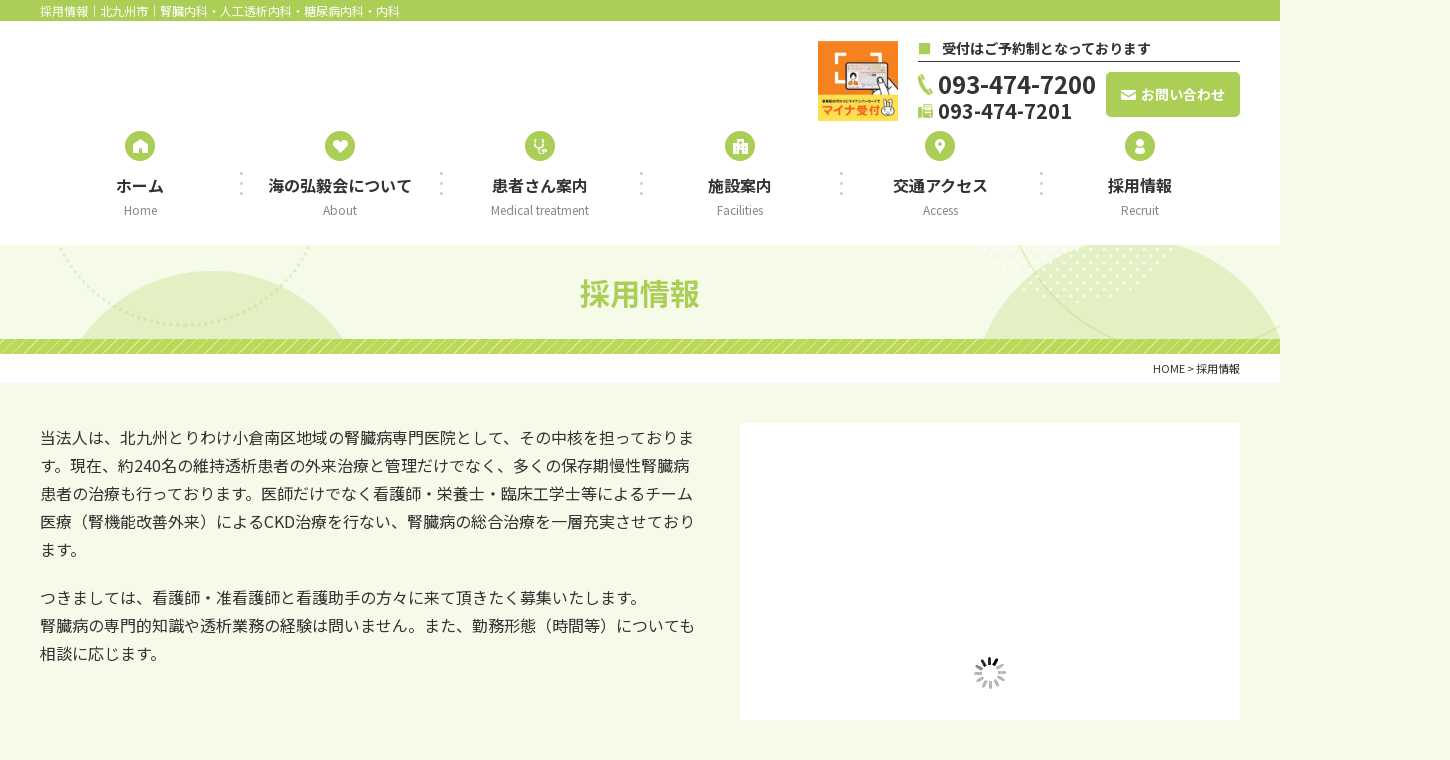

--- FILE ---
content_type: text/html; charset=UTF-8
request_url: https://www.shinkitakyujin.jp/recruit
body_size: 6933
content:
<!DOCTYPE html>
<html dir="ltr" lang="ja">
<head>
<!-- Google Tag Manager -->

<!-- End Google Tag Manager -->
<meta charset="UTF-8"/>
<meta http-equiv="X-UA-Compatible" content="IE=edge">
<meta name="viewport" content="width=device-width, initial-scale=1">
<meta name="format-detection" content="telephone=no"/>
<title>採用情報 | 北九州市の腎臓内科・人工透析内科・糖尿病内科・内科</title>

		<!-- All in One SEO 4.7.2 - aioseo.com -->
		<meta name="description" content="採用情報ページです。看護師・准看護師と看護助手の方々に来て頂きたく募集いたします。腎臓病の専門的知識や透析業務の経験は問いません。" />
		<meta name="robots" content="max-image-preview:large" />
		<script data-cfasync="false" id="ao_optimized_gfonts_config">WebFontConfig={google:{families:["Noto Sans JP:400,700,900"] },classes:false, events:false, timeout:1500};</script><link rel="canonical" href="https://www.shinkitakyujin.jp/recruit" />
		<meta name="generator" content="All in One SEO (AIOSEO) 4.7.2" />
		<script type="application/ld+json" class="aioseo-schema">
			{"@context":"https:\/\/schema.org","@graph":[{"@type":"BreadcrumbList","@id":"https:\/\/www.shinkitakyujin.jp\/recruit#breadcrumblist","itemListElement":[{"@type":"ListItem","@id":"https:\/\/www.shinkitakyujin.jp\/#listItem","position":1,"name":"\u5bb6","item":"https:\/\/www.shinkitakyujin.jp\/","nextItem":"https:\/\/www.shinkitakyujin.jp\/recruit#listItem"},{"@type":"ListItem","@id":"https:\/\/www.shinkitakyujin.jp\/recruit#listItem","position":2,"name":"\u63a1\u7528\u60c5\u5831","previousItem":"https:\/\/www.shinkitakyujin.jp\/#listItem"}]},{"@type":"Organization","@id":"https:\/\/www.shinkitakyujin.jp\/#organization","name":"\u5317\u4e5d\u5dde\u5e02\u306e\u814e\u81d3\u5185\u79d1\u30fb\u4eba\u5de5\u900f\u6790\u5185\u79d1\u30fb\u7cd6\u5c3f\u75c5\u5185\u79d1\u30fb\u5185\u79d1","description":"\u5317\u4e5d\u5dde\u5e02\u5c0f\u5009\u5357\u533a\u53ca\u3073\u305d\u306e\u5468\u8fba\u5730\u57df\u306b\u304a\u3051\u308b\u814e\u81d3\u75c5\u30fb\u900f\u6790\u6cbb\u7642\u306e\u5c02\u9580\u6709\u5e8a\u30af\u30ea\u30cb\u30c3\u30af\u3068\u3057\u3066\u3001\u5730\u57df\u533b\u7642\u306e\u4e2d\u6838\u3092\u62c5\u3063\u3066\u304a\u308a\u307e\u3059\u3002\u5f53\u9662\u306f\u8fd1\u96a3\u306e\u75c5\u9662\u3068\u306e\u5f37\u529b\u306a\u9023\u643a\u4f53\u5236\u3092\u4fdd\u3061\u3064\u3064\u3001\u9ad8\u3044\u5c02\u9580\u6027\u3092\u3082\u3063\u3066\u8a3a\u5bdf\u3057\u3001\u60a3\u8005\u3055\u3093\u304b\u3089\u5b89\u5fc3\u30fb\u4fe1\u983c\u3057\u3066\u3044\u305f\u3060\u3051\u308b\u30af\u30ea\u30cb\u30c3\u30af\u3092\u76ee\u6307\u3057\u3066\u3044\u307e\u3059\u3002","url":"https:\/\/www.shinkitakyujin.jp\/"},{"@type":"WebPage","@id":"https:\/\/www.shinkitakyujin.jp\/recruit#webpage","url":"https:\/\/www.shinkitakyujin.jp\/recruit","name":"\u63a1\u7528\u60c5\u5831 | \u5317\u4e5d\u5dde\u5e02\u306e\u814e\u81d3\u5185\u79d1\u30fb\u4eba\u5de5\u900f\u6790\u5185\u79d1\u30fb\u7cd6\u5c3f\u75c5\u5185\u79d1\u30fb\u5185\u79d1","description":"\u63a1\u7528\u60c5\u5831\u30da\u30fc\u30b8\u3067\u3059\u3002\u770b\u8b77\u5e2b\u30fb\u51c6\u770b\u8b77\u5e2b\u3068\u770b\u8b77\u52a9\u624b\u306e\u65b9\u3005\u306b\u6765\u3066\u9802\u304d\u305f\u304f\u52df\u96c6\u3044\u305f\u3057\u307e\u3059\u3002\u814e\u81d3\u75c5\u306e\u5c02\u9580\u7684\u77e5\u8b58\u3084\u900f\u6790\u696d\u52d9\u306e\u7d4c\u9a13\u306f\u554f\u3044\u307e\u305b\u3093\u3002","inLanguage":"ja","isPartOf":{"@id":"https:\/\/www.shinkitakyujin.jp\/#website"},"breadcrumb":{"@id":"https:\/\/www.shinkitakyujin.jp\/recruit#breadcrumblist"},"datePublished":"2020-05-19T15:15:05+09:00","dateModified":"2026-01-13T14:42:48+09:00"},{"@type":"WebSite","@id":"https:\/\/www.shinkitakyujin.jp\/#website","url":"https:\/\/www.shinkitakyujin.jp\/","name":"\u5317\u4e5d\u5dde\u5e02\u306e\u814e\u81d3\u5185\u79d1\u30fb\u4eba\u5de5\u900f\u6790\u5185\u79d1\u30fb\u7cd6\u5c3f\u75c5\u5185\u79d1\u30fb\u5185\u79d1","description":"\u5317\u4e5d\u5dde\u5e02\u5c0f\u5009\u5357\u533a\u53ca\u3073\u305d\u306e\u5468\u8fba\u5730\u57df\u306b\u304a\u3051\u308b\u814e\u81d3\u75c5\u30fb\u900f\u6790\u6cbb\u7642\u306e\u5c02\u9580\u6709\u5e8a\u30af\u30ea\u30cb\u30c3\u30af\u3068\u3057\u3066\u3001\u5730\u57df\u533b\u7642\u306e\u4e2d\u6838\u3092\u62c5\u3063\u3066\u304a\u308a\u307e\u3059\u3002\u5f53\u9662\u306f\u8fd1\u96a3\u306e\u75c5\u9662\u3068\u306e\u5f37\u529b\u306a\u9023\u643a\u4f53\u5236\u3092\u4fdd\u3061\u3064\u3064\u3001\u9ad8\u3044\u5c02\u9580\u6027\u3092\u3082\u3063\u3066\u8a3a\u5bdf\u3057\u3001\u60a3\u8005\u3055\u3093\u304b\u3089\u5b89\u5fc3\u30fb\u4fe1\u983c\u3057\u3066\u3044\u305f\u3060\u3051\u308b\u30af\u30ea\u30cb\u30c3\u30af\u3092\u76ee\u6307\u3057\u3066\u3044\u307e\u3059\u3002","inLanguage":"ja","publisher":{"@id":"https:\/\/www.shinkitakyujin.jp\/#organization"}}]}
		</script>
		<!-- All in One SEO -->

<link href='https://fonts.gstatic.com' crossorigin='anonymous' rel='preconnect' />
<link href='https://ajax.googleapis.com' rel='preconnect' />
<link href='https://fonts.googleapis.com' rel='preconnect' />














<link rel='stylesheet' id='msl-custom-css' href='https://www.shinkitakyujin.jp/wp/wp-content/uploads/master-slider/custom.css?ver=1.7' type='text/css' media='all' />

<link rel='shortlink' href='https://www.shinkitakyujin.jp/?p=38' />

<meta name="generator" content="MasterSlider 3.10.0 - Responsive Touch Image Slider | avt.li/msf" />
<link rel="icon" href="https://www.shinkitakyujin.jp/wp/wp-content/uploads/2020/05/favicon.ico" />
<link rel="icon" href="https://www.shinkitakyujin.jp/wp/wp-content/uploads/2020/05/favicon.jpg" sizes="192x192" />
<link rel="apple-touch-icon-precomposed" href="https://www.shinkitakyujin.jp/wp/wp-content/uploads/2020/05/apple-touch-icon.jpg" />
<!-- Global site tag (gtag.js) - Google Analytics -->
<script async src="https://www.googletagmanager.com/gtag/js?id=UA-175809962-2"></script>

<!-- /Google Analytics --><link media="all" href="https://www.shinkitakyujin.jp/wp/wp-content/cache/autoptimize/css/autoptimize_0644a08b0912ccfe68a6427c8866741e.css" rel="stylesheet"><link media="screen" href="https://www.shinkitakyujin.jp/wp/wp-content/cache/autoptimize/css/autoptimize_00df71b5809d374b00ce03791ac8fac1.css" rel="stylesheet"><script data-cfasync="false" id="ao_optimized_gfonts_webfontloader">(function() {var wf = document.createElement('script');wf.src='https://ajax.googleapis.com/ajax/libs/webfont/1/webfont.js';wf.type='text/javascript';wf.async='true';var s=document.getElementsByTagName('script')[0];s.parentNode.insertBefore(wf, s);})();</script></head>

<body>
<!-- Google Tag Manager (noscript) -->
<noscript><iframe src="https://www.googletagmanager.com/ns.html?id=GTM-W2GTTZM"
height="0" width="0" style="display:none;visibility:hidden"></iframe></noscript>
<!-- End Google Tag Manager (noscript) -->
  <header id="header">
    <div class="h1">
      <div class="inner">
        <h1>採用情報｜北九州市｜腎臓内科・人工透析内科・糖尿病内科・内科</h1>      </div>
    </div>
    <div class="inner flex flex-wrap felx-between">
      <div class="hdrLogo">
        <a href="https://www.shinkitakyujin.jp" class="op"><img src="https://www.shinkitakyujin.jp/wp/wp-content/plugins/a3-lazy-load/assets/images/lazy_placeholder.gif" data-src="https://www.shinkitakyujin.jp/wp/wp-content/themes/shinkitakyujin_WP/library/images/common/hdrLogo.png" width="350" height="55" alt="医療法人 海の弘毅会　新北九州腎臓クリニック"></a>
      </div>
      <div class="hdrBnr">
        <a href="https://www.shinkitakyujin.jp/online" class="op"><img src="https://www.shinkitakyujin.jp/wp/wp-content/themes/shinkitakyujin_WP/library/images/common/myna_sticker.jpg" width="80" height="80" alt="マイナ受付"></a>
      </div>
      <dl class="hdrContact">
        <dt>受付はご予約制となっております</dt>
        <dd class="flex">
          <div class="call">
            <span class="tel">093-474-7200</span>
            <p class="fax">093-474-7201</p>
          </div>
          <div class="inquiryBtn">
            <a href="https://www.shinkitakyujin.jp/inquiry"><span>お問い合わせ</span></a>
          </div>
        </dd>
      </dl>
    </div>
    <div id="navToggle">
      <div> <span></span> <span></span> <span></span> </div>
    </div>
    <nav>
      <ul class="gNav">
        <li class="home"><a href="https://www.shinkitakyujin.jp">ホーム<span class="sub">Home</span></a></li>
		<li class="about"><span>海の弘毅会について<span class="sub">About</span></span>
          <ul class="child subMenu">
            <li><a href="https://www.shinkitakyujin.jp/philosophy">理念</a></li>
            <li><a href="https://www.shinkitakyujin.jp/greeting">理事長ごあいさつ</a></li>
            <li><a href="https://www.shinkitakyujin.jp/history">沿革</a></li>
           <li><a href="https://www.shinkitakyujin.jp/department">部門紹介</a></li>
           <li class="outlink outlinkR"><a href="https://www.u-koukikai.or.jp/kitakyujin/" target="_blank">北九州腎臓クリニック</a></li>
          </ul>
        </li>
        <li class="medical"><a href="https://www.shinkitakyujin.jp/medical">患者さん案内<span class="sub">Medical treatment</span></a>
          <ul class="child subMenu">
            <li><a href="https://www.shinkitakyujin.jp/medical#raiin">来院案内</a></li>
            <li><a href="https://www.shinkitakyujin.jp/medical#outpatient">一般外来のご案内</a></li>
            <li><a href="https://www.shinkitakyujin.jp/medical#dialysis">透析外来のご案内</a></li>
            <li><a href="https://www.shinkitakyujin.jp/medical#hospitalization">入院案内</a></li>
            <li><a href="https://www.shinkitakyujin.jp/staff">医師紹介</a></li>
          </ul>
        </li>
        <li class="facilities"><span>施設案内<span class="sub">Facilities</span></span>
          <ul class="child subMenu">
            <li><a href="https://www.shinkitakyujin.jp/facilities">施設案内</a></li>
          </ul>
        </li>
        <li class="access"><a href="https://www.shinkitakyujin.jp/access">交通アクセス<span class="sub">Access</span></a></li>
        <li class="mb"><a href="https://www.shinkitakyujin.jp/department">部門紹介</a>
          <ul class="child subMenu">
            <li><a href="https://www.shinkitakyujin.jp/department#doctor">医師部</a></li>
            <li><a href="https://www.shinkitakyujin.jp/department#nurse">看護部</a></li>
            <li><a href="https://www.shinkitakyujin.jp/department#clinical">臨床工学部</a></li>
            <li><a href="https://www.shinkitakyujin.jp/department#inspection">検査部</a></li>
            <li><a href="https://www.shinkitakyujin.jp/department#nutrition">栄養部</a></li>
            <li><a href="https://www.shinkitakyujin.jp/department#secretariat">事務部</a></li>
          </ul>
        </li>
        <li class="recruit"><a href="https://www.shinkitakyujin.jp/recruit">採用情報<span class="sub">Recruit</span></a>
          <ul class="child subMenu">
            <li><a href="https://www.shinkitakyujin.jp/recruit/doctor">医師</a></li>
            <li><a href="https://www.shinkitakyujin.jp/recruit/nurse">看護師</a></li>
            <li><a href="https://www.shinkitakyujin.jp/recruit/assistant">看護助手</a></li>
            <li><a href="https://www.shinkitakyujin.jp/recruit/clinical">臨床工学技士</a></li>
            <li><a href="https://www.shinkitakyujin.jp/recruit/inspection">臨床検査技師</a></li>
            <!-- <li><a href="https://www.shinkitakyujin.jp/recruit/radiological">診療放射線技師</a></li> -->
            <li><a href="https://www.shinkitakyujin.jp/recruit/dietitian">管理栄養士</a></li>
            <!-- <li><a href="https://www.shinkitakyujin.jp/recruit/occupational">作業療法士</a></li> -->
            <li><a href="https://www.shinkitakyujin.jp/recruit/clerk">医療クラーク</a></li>
            <li><a href="https://www.shinkitakyujin.jp/recruit/secretariat">医療事務</a></li>
          </ul>
        </li>
        <li class="mb"><a href="https://www.shinkitakyujin.jp/nursery">近隣保育園の案内</a></li>
        <li class="mb"><span>学術活動</span>
          <ul class="child subMenu">
            <li><a href="https://www.shinkitakyujin.jp/society">学会・研究発表会</a></li>
            <li><a href="https://www.shinkitakyujin.jp/writing">執筆活動</a></li>
          </ul>
        </li>
        <li class="mb"><a href="https://www.shinkitakyujin.jp/inquiry">お問い合わせ</a></li>
        <li class="mb"><a href="https://www.shinkitakyujin.jp/news">お知らせ</a></li>
        <li class="mb"><a href="https://www.shinkitakyujin.jp/privacy">個人情報保護方針</a></li>
        <li class="mb"><a href="https://www.shinkitakyujin.jp/sitemap">サイトマップ</a></li>
      </ul>
    </nav>
  </header>
<div id="mainTitle">
  <div class="inner">
    <p>採用情報</p>
  </div>
</div>
<div id="breadcrumb">
  <div class="inner">
  <!-- Breadcrumb NavXT 7.3.1 -->
<span property="itemListElement" typeof="ListItem"><a property="item" typeof="WebPage" title="Go to 北九州市の腎臓内科・人工透析内科・糖尿病内科・内科." href="https://www.shinkitakyujin.jp" class="home" ><span property="name">HOME</span></a><meta property="position" content="1"></span> &gt; <span class="post post-page current-item">採用情報</span>  </div>
</div>
<section id="mainContents">
  <div id="recruit" class="inner">
        <div class="imgBoxR"> <img fetchpriority="high" decoding="async" src="//www.shinkitakyujin.jp/wp/wp-content/plugins/a3-lazy-load/assets/images/lazy_placeholder.gif" data-lazy-type="image" data-src="https://www.shinkitakyujin.jp/wp/wp-content/themes/shinkitakyujin_WP/library/images/inner/philosophy01.jpg" alt="腎臓クリニック" width="500" height="320" class="lazy lazy-hidden img"><noscript><img fetchpriority="high" decoding="async" src="https://www.shinkitakyujin.jp/wp/wp-content/themes/shinkitakyujin_WP/library/images/inner/philosophy01.jpg" alt="腎臓クリニック" width="500" height="320" class="img"></noscript>
  <div class="txt">
    <p class="mb20">当法人は、北九州とりわけ小倉南区地域の腎臓病専門医院として、その中核を担っております。現在、約240名の維持透析患者の外来治療と管理だけでなく、多くの保存期慢性腎臓病患者の治療も行っております。医師だけでなく看護師・栄養士・臨床工学士等によるチーム医療（腎機能改善外来）によるCKD治療を行ない、腎臓病の総合治療を一層充実させております。</p>
    <p>つきましては、看護師・准看護師と看護助手の方々に来て頂きたく募集いたします。<br>
          腎臓病の専門的知識や透析業務の経験は問いません。また、勤務形態（時間等）についても相談に応じます。</p>
  </div>
</div>
<ul class="flex flex-wrap recruitList mt80">
  <li class="off"><a href="recruit/doctor">
      <p>現在募集中</p>
      <p class="listname">医師</p>
      <p class="btn"><span>募集要項を見る</span></p>
    </a></li>
  <li class="off"><a href="recruit/nurse">
      <p>現在募集中</p>
      <p class="listname">看護師</p>
      <p class="btn"><span>募集要項を見る</span></p>
    </a></li>
  <li class="off"><a href="recruit/assistant">
      <p>現在募集中</p>
      <p class="listname">看護助手</p>
      <p class="btn"><span>募集要項を見る</span></p>
    </a></li>
  <li class="off"><a href="recruit/clinical">
      <p>現在募集中</p>
      <p class="listname">臨床工学技士</p>
      <p class="btn"><span>募集要項を見る</span></p>
    </a></li>
  <li class="off"><a href="recruit/inspection">
      <p>現在募集中</p>
      <p class="listname">臨床検査技師</p>
      <p class="btn"><span>募集要項を見る</span></p>
    </a></li>
  <!--li class="off"><a href="recruit/radiological">
        <p>現在募集中</p>
        <p class="listname">診療放射線技師</p>
        <p class="btn"><span>募集要項を見る</span></p>
        </a></li-->
  <li class="off"><a href="recruit/dietitian">
      <p>現在募集中</p>
      <p class="listname">管理栄養士</p>
      <p class="btn"><span>募集要項を見る</span></p>
    </a></li>
  <!--li class="off"><a href="recruit/occupational">
        <p>現在募集中</p>
        <p class="listname">作業療法士</p>
        <p class="btn"><span>募集要項を見る</span></p>
        </a></li-->
  <li class="off"><a href="recruit/clerk">
      <p>現在募集中</p>
      <p class="listname">医療クラーク</p>
      <p class="btn"><span>募集要項を見る</span></p>
    </a></li>
  <li class="off"><a href="recruit/secretariat">
      <p>現在募集中</p>
      <p class="listname">医療事務</p>
      <p class="btn"><span>募集要項を見る</span></p>
    </a></li>
</ul>      </div>
</section>
<footer id="footer">
  <div id="gmap">
    <iframe src="https://www.google.com/maps/embed?pb=!1m14!1m8!1m3!1d2343.360340042599!2d130.93993652121205!3d33.837801825866684!3m2!1i1024!2i768!4f13.1!3m3!1m2!1s0x3543c013013394a7%3A0xc7804ab6f1224d97!2z44CSODAwLTAyMjkg56aP5bKh55yM5YyX5Lmd5bee5biC5bCP5YCJ5Y2X5Yy65pu95qC55YyX55S677yU4oiS77yR77yR!5e0!3m2!1sja!2sjp!4v1728623717493!5m2!1sja!2sjp" width="100%" height="550" style="border:0;" allowfullscreen="" loading="lazy" referrerpolicy="no-referrer-when-downgrade"></iframe>
  </div>
  <div id="ftrContents">
    <div class="inner">
      <div class="ftrLogo">
        <a href="https://www.shinkitakyujin.jp" class="op"><img src="https://www.shinkitakyujin.jp/wp/wp-content/plugins/a3-lazy-load/assets/images/lazy_placeholder.gif" data-src="https://www.shinkitakyujin.jp/wp/wp-content/themes/shinkitakyujin_WP/library/images/common/ftrLogo.png" width="225" height="85" alt="医療法人 海の弘毅会　新北九州腎臓クリニック"></a>
      </div>
      <ul class="col col2 sp_col mb40">
        <li>
          <table class="table01">
            <tr>
              <th>医院名</th>
              <td><span class="mbBlock mr15">医療法人 海の弘毅会</span>新北九州腎臓クリニック</td>
            </tr>
            <tr>
              <th>電話番号</th>
              <td>093-474-7200</td>
            </tr>
			<tr>
              <th>FAX</th>
              <td>093-474-7201</td>
            </tr>
            <tr>
              <th>所在地</th>
              <td>北九州市小倉南区曽根北町4-11</td>
            </tr>
            <tr>
              <th>診療案内</th>
              <td>腎臓内科・人工透析内科・糖尿病内科・内科</td>
            </tr>
          </table>
        </li>
        <li class="parking">
          <div class="img"><img src="https://www.shinkitakyujin.jp/wp/wp-content/plugins/a3-lazy-load/assets/images/lazy_placeholder.gif" data-src="https://www.shinkitakyujin.jp/wp/wp-content/themes/shinkitakyujin_WP/library/images/common/parking_map.jpg" width="580" height="205" alt="駐車場" class="lazy-hidden"></div>
          <p>お車でご来院される場合は、当院の駐車場をご利用ください。</p>
        </li>
      </ul>
      <ul class="flex flex-center mb60 ftrBnr mbBlock">
        <li><a href="https://doctorsfile.jp/h/181935/df/1/" target="_blank" class="op"><img src="https://www.shinkitakyujin.jp/wp/wp-content/plugins/a3-lazy-load/assets/images/lazy_placeholder.gif" data-src="https://www.shinkitakyujin.jp/wp/wp-content/themes/shinkitakyujin_WP/library/images/common/ftrBnr01.jpg" width="500" height="200"></a></li>
        <li><a href="https://doctorsfile.jp/h/181935/hr/1/" target="_blank" class="op"><img src="https://www.shinkitakyujin.jp/wp/wp-content/plugins/a3-lazy-load/assets/images/lazy_placeholder.gif" data-src="https://www.shinkitakyujin.jp/wp/wp-content/themes/shinkitakyujin_WP/library/images/common/ftrBnr02.jpg" width="500" height="200"></a></li>
      </ul>
       <div class="ftrMenu flex flex-between mb60 pc">
        <ul>
          <li><a href="https://www.shinkitakyujin.jp">ホーム</a></li>
          <li><a href="https://www.shinkitakyujin.jp/news">お知らせ</a></li>
          <li><a href="https://www.shinkitakyujin.jp/transfer">患者さんの送迎について</a></li>
          <li><a href="https://www.shinkitakyujin.jp/access">交通アクセス</a></li>
          <li><a href="https://www.shinkitakyujin.jp/school">腎臓病教室</a></li>
          <li><a href="https://www.shinkitakyujin.jp/sitemap">サイトマップ</a></li>
        </ul>
       <ul>
          <li><span>海の弘毅会について</span>
            <ul class="child">
              <li><a href="https://www.shinkitakyujin.jp/philosophy">理念</a></li>
              <li><a href="https://www.shinkitakyujin.jp/greeting">理事長ごあいさつ</a></li>
              <li><a href="https://www.shinkitakyujin.jp/history">沿革</a></li>
              <li class="outlink"><a href="https://www.u-koukikai.or.jp/kitakyujin/" target="_blank">北九州腎臓クリニック</a></li>
            </ul>
          </li>
        </ul>
        <ul>
          <li><a href="https://www.shinkitakyujin.jp/medical">患者さん案内</a>
            <ul class="child">
              <li><a href="https://www.shinkitakyujin.jp/medical#raiin">来院案内</a></li>
              <li><a href="https://www.shinkitakyujin.jp/medical#outpatient">一般外来のご案内</a></li>
              <li><a href="https://www.shinkitakyujin.jp/medical#dialysis">透析外来のご案内</a></li>
              <li><a href="https://www.shinkitakyujin.jp/medical#hospitalization">入院案内</a></li>
              <li><a href="https://www.shinkitakyujin.jp/staff">医師紹介</a></li>
            </ul>
          </li>
        </ul>
         <ul>
          <li><span>施設案内</span>
            <ul class="child">
              <li><a href="https://www.shinkitakyujin.jp/facilities">施設案内</a></li>
            </ul>
          </li>
        </ul>
        <ul>
          <li><a href="https://www.shinkitakyujin.jp/department">部門紹介</a>
            <ul class="child">
              <li><a href="https://www.shinkitakyujin.jp/department#doctor">医師部</a></li>
              <li><a href="https://www.shinkitakyujin.jp/department#nurse">看護部</a></li>
              <li><a href="https://www.shinkitakyujin.jp/department#clinical">臨床工学部</a></li>
              <li><a href="https://www.shinkitakyujin.jp/department#inspection">検査部</a></li>
              <li><a href="https://www.shinkitakyujin.jp/department#nutrition">栄養部</a></li>
              <li><a href="https://www.shinkitakyujin.jp/department#secretariat">事務部</a></li>
            </ul>
          </li>
        </ul>
        <ul>
          <li><a href="https://www.shinkitakyujin.jp/recruit">採用情報</a>
            <ul class="child">
              <li><a href="https://www.shinkitakyujin.jp/recruit/doctor">医師</a></li>
              <li><a href="https://www.shinkitakyujin.jp/recruit/nurse">看護師</a></li>
              <li><a href="https://www.shinkitakyujin.jp/recruit/assistant">看護助手</a></li>
              <li><a href="https://www.shinkitakyujin.jp/recruit/clinical">臨床工学技士</a></li>
              <li><a href="https://www.shinkitakyujin.jp/recruit/inspection">臨床検査技師</a></li>
              <!-- <li><a href="https://www.shinkitakyujin.jp/recruit/radiological">診療放射線技師</a></li> -->
              <li><a href="https://www.shinkitakyujin.jp/recruit/dietitian">管理栄養士</a></li>
              <!-- <li><a href="https://www.shinkitakyujin.jp/recruit/occupational">作業療法士</a></li> -->
              <li><a href="https://www.shinkitakyujin.jp/recruit/clerk">医療クラーク</a></li>
              <li><a href="https://www.shinkitakyujin.jp/recruit/secretariat">医療事務</a></li>
              <li><a href="https://www.shinkitakyujin.jp/nursery">近隣保育園の案内</a></li>
            </ul>
          </li>
        </ul>
        <ul>
          <li><span>学術活動</span>
            <ul class="child">
              <li><a href="https://www.shinkitakyujin.jp/society">学会・研究発表会</a></li>
              <li><a href="https://www.shinkitakyujin.jp/writing">執筆活動</a></li>
            </ul>
          </li>
        </ul>
        <ul>
          <li><a href="https://www.shinkitakyujin.jp/inquiry">お問い合わせ</a>
            <ul class="child">
              <li><a href="https://www.shinkitakyujin.jp/privacy">個人情報保護方針</a></li>
            </ul>
          </li>
        </ul>
      </div>
      <p class="copyright">Copyright &copy; 北九州市｜腎臓内科・人工透析内科・糖尿病内科・内科｜医療法人 海の弘毅会 新北九州腎臓クリニック All Rights reserved.</p>
    </div>
  </div>
  <p class="sanzen">
    <a href="https://www.sanzen-design.jp/area/kitakyushu" target="_blank">ホームページ制作 北九州</a>
  </p>
</footer>
<ul id="fltBnr">
  <li>
    <a href="https://www.shinkitakyujin.jp" class="op"></a>
  </li>
  <li>
    <a href="https://www.shinkitakyujin.jp" class="op"></a>
  </li>
</ul><script type="speculationrules">
{"prefetch":[{"source":"document","where":{"and":[{"href_matches":"/*"},{"not":{"href_matches":["/wp/wp-*.php","/wp/wp-admin/*","/wp/wp-content/uploads/*","/wp/wp-content/*","/wp/wp-content/plugins/*","/wp/wp-content/themes/shinkitakyujin_WP/*","/*\\?(.+)"]}},{"not":{"selector_matches":"a[rel~=\"nofollow\"]"}},{"not":{"selector_matches":".no-prefetch, .no-prefetch a"}}]},"eagerness":"conservative"}]}
</script>
<script type="text/javascript" src="https://www.shinkitakyujin.jp/wp/wp-includes/js/dist/hooks.min.js?ver=dd5603f07f9220ed27f1" id="wp-hooks-js"></script>
<script type="text/javascript" src="https://www.shinkitakyujin.jp/wp/wp-includes/js/dist/i18n.min.js?ver=c26c3dc7bed366793375" id="wp-i18n-js"></script>



















<script defer src="https://www.shinkitakyujin.jp/wp/wp-content/cache/autoptimize/js/autoptimize_b7d674ff1b2a853f128256b601349693.js"></script></body>
</html>


--- FILE ---
content_type: text/css
request_url: https://www.shinkitakyujin.jp/wp/wp-content/cache/autoptimize/css/autoptimize_0644a08b0912ccfe68a6427c8866741e.css
body_size: 27797
content:
img:is([sizes=auto i],[sizes^="auto," i]){contain-intrinsic-size:3000px 1500px}
:root{--wp-block-synced-color:#7a00df;--wp-block-synced-color--rgb:122,0,223;--wp-bound-block-color:var(--wp-block-synced-color);--wp-editor-canvas-background:#ddd;--wp-admin-theme-color:#007cba;--wp-admin-theme-color--rgb:0,124,186;--wp-admin-theme-color-darker-10:#006ba1;--wp-admin-theme-color-darker-10--rgb:0,107,160.5;--wp-admin-theme-color-darker-20:#005a87;--wp-admin-theme-color-darker-20--rgb:0,90,135;--wp-admin-border-width-focus:2px}@media (min-resolution:192dpi){:root{--wp-admin-border-width-focus:1.5px}}.wp-element-button{cursor:pointer}:root .has-very-light-gray-background-color{background-color:#eee}:root .has-very-dark-gray-background-color{background-color:#313131}:root .has-very-light-gray-color{color:#eee}:root .has-very-dark-gray-color{color:#313131}:root .has-vivid-green-cyan-to-vivid-cyan-blue-gradient-background{background:linear-gradient(135deg,#00d084,#0693e3)}:root .has-purple-crush-gradient-background{background:linear-gradient(135deg,#34e2e4,#4721fb 50%,#ab1dfe)}:root .has-hazy-dawn-gradient-background{background:linear-gradient(135deg,#faaca8,#dad0ec)}:root .has-subdued-olive-gradient-background{background:linear-gradient(135deg,#fafae1,#67a671)}:root .has-atomic-cream-gradient-background{background:linear-gradient(135deg,#fdd79a,#004a59)}:root .has-nightshade-gradient-background{background:linear-gradient(135deg,#330968,#31cdcf)}:root .has-midnight-gradient-background{background:linear-gradient(135deg,#020381,#2874fc)}:root{--wp--preset--font-size--normal:16px;--wp--preset--font-size--huge:42px}.has-regular-font-size{font-size:1em}.has-larger-font-size{font-size:2.625em}.has-normal-font-size{font-size:var(--wp--preset--font-size--normal)}.has-huge-font-size{font-size:var(--wp--preset--font-size--huge)}.has-text-align-center{text-align:center}.has-text-align-left{text-align:left}.has-text-align-right{text-align:right}.has-fit-text{white-space:nowrap!important}#end-resizable-editor-section{display:none}.aligncenter{clear:both}.items-justified-left{justify-content:flex-start}.items-justified-center{justify-content:center}.items-justified-right{justify-content:flex-end}.items-justified-space-between{justify-content:space-between}.screen-reader-text{border:0;clip-path:inset(50%);height:1px;margin:-1px;overflow:hidden;padding:0;position:absolute;width:1px;word-wrap:normal!important}.screen-reader-text:focus{background-color:#ddd;clip-path:none;color:#444;display:block;font-size:1em;height:auto;left:5px;line-height:normal;padding:15px 23px 14px;text-decoration:none;top:5px;width:auto;z-index:100000}html :where(.has-border-color){border-style:solid}html :where([style*=border-top-color]){border-top-style:solid}html :where([style*=border-right-color]){border-right-style:solid}html :where([style*=border-bottom-color]){border-bottom-style:solid}html :where([style*=border-left-color]){border-left-style:solid}html :where([style*=border-width]){border-style:solid}html :where([style*=border-top-width]){border-top-style:solid}html :where([style*=border-right-width]){border-right-style:solid}html :where([style*=border-bottom-width]){border-bottom-style:solid}html :where([style*=border-left-width]){border-left-style:solid}html :where(img[class*=wp-image-]){height:auto;max-width:100%}:where(figure){margin:0 0 1em}html :where(.is-position-sticky){--wp-admin--admin-bar--position-offset:var(--wp-admin--admin-bar--height,0px)}@media screen and (max-width:600px){html :where(.is-position-sticky){--wp-admin--admin-bar--position-offset:0px}}
:root{--wp--preset--aspect-ratio--square:1;--wp--preset--aspect-ratio--4-3:4/3;--wp--preset--aspect-ratio--3-4:3/4;--wp--preset--aspect-ratio--3-2:3/2;--wp--preset--aspect-ratio--2-3:2/3;--wp--preset--aspect-ratio--16-9:16/9;--wp--preset--aspect-ratio--9-16:9/16;--wp--preset--color--black:#000;--wp--preset--color--cyan-bluish-gray:#abb8c3;--wp--preset--color--white:#fff;--wp--preset--color--pale-pink:#f78da7;--wp--preset--color--vivid-red:#cf2e2e;--wp--preset--color--luminous-vivid-orange:#ff6900;--wp--preset--color--luminous-vivid-amber:#fcb900;--wp--preset--color--light-green-cyan:#7bdcb5;--wp--preset--color--vivid-green-cyan:#00d084;--wp--preset--color--pale-cyan-blue:#8ed1fc;--wp--preset--color--vivid-cyan-blue:#0693e3;--wp--preset--color--vivid-purple:#9b51e0;--wp--preset--gradient--vivid-cyan-blue-to-vivid-purple:linear-gradient(135deg,#0693e3 0%,#9b51e0 100%);--wp--preset--gradient--light-green-cyan-to-vivid-green-cyan:linear-gradient(135deg,#7adcb4 0%,#00d082 100%);--wp--preset--gradient--luminous-vivid-amber-to-luminous-vivid-orange:linear-gradient(135deg,#fcb900 0%,#ff6900 100%);--wp--preset--gradient--luminous-vivid-orange-to-vivid-red:linear-gradient(135deg,#ff6900 0%,#cf2e2e 100%);--wp--preset--gradient--very-light-gray-to-cyan-bluish-gray:linear-gradient(135deg,#eee 0%,#a9b8c3 100%);--wp--preset--gradient--cool-to-warm-spectrum:linear-gradient(135deg,#4aeadc 0%,#9778d1 20%,#cf2aba 40%,#ee2c82 60%,#fb6962 80%,#fef84c 100%);--wp--preset--gradient--blush-light-purple:linear-gradient(135deg,#ffceec 0%,#9896f0 100%);--wp--preset--gradient--blush-bordeaux:linear-gradient(135deg,#fecda5 0%,#fe2d2d 50%,#6b003e 100%);--wp--preset--gradient--luminous-dusk:linear-gradient(135deg,#ffcb70 0%,#c751c0 50%,#4158d0 100%);--wp--preset--gradient--pale-ocean:linear-gradient(135deg,#fff5cb 0%,#b6e3d4 50%,#33a7b5 100%);--wp--preset--gradient--electric-grass:linear-gradient(135deg,#caf880 0%,#71ce7e 100%);--wp--preset--gradient--midnight:linear-gradient(135deg,#020381 0%,#2874fc 100%);--wp--preset--font-size--small:13px;--wp--preset--font-size--medium:20px;--wp--preset--font-size--large:36px;--wp--preset--font-size--x-large:42px;--wp--preset--spacing--20:.44rem;--wp--preset--spacing--30:.67rem;--wp--preset--spacing--40:1rem;--wp--preset--spacing--50:1.5rem;--wp--preset--spacing--60:2.25rem;--wp--preset--spacing--70:3.38rem;--wp--preset--spacing--80:5.06rem;--wp--preset--shadow--natural:6px 6px 9px rgba(0,0,0,.2);--wp--preset--shadow--deep:12px 12px 50px rgba(0,0,0,.4);--wp--preset--shadow--sharp:6px 6px 0px rgba(0,0,0,.2);--wp--preset--shadow--outlined:6px 6px 0px -3px #fff,6px 6px #000;--wp--preset--shadow--crisp:6px 6px 0px #000}:where(.is-layout-flex){gap:.5em}:where(.is-layout-grid){gap:.5em}body .is-layout-flex{display:flex}.is-layout-flex{flex-wrap:wrap;align-items:center}.is-layout-flex>:is(*,div){margin:0}body .is-layout-grid{display:grid}.is-layout-grid>:is(*,div){margin:0}:where(.wp-block-columns.is-layout-flex){gap:2em}:where(.wp-block-columns.is-layout-grid){gap:2em}:where(.wp-block-post-template.is-layout-flex){gap:1.25em}:where(.wp-block-post-template.is-layout-grid){gap:1.25em}.has-black-color{color:var(--wp--preset--color--black) !important}.has-cyan-bluish-gray-color{color:var(--wp--preset--color--cyan-bluish-gray) !important}.has-white-color{color:var(--wp--preset--color--white) !important}.has-pale-pink-color{color:var(--wp--preset--color--pale-pink) !important}.has-vivid-red-color{color:var(--wp--preset--color--vivid-red) !important}.has-luminous-vivid-orange-color{color:var(--wp--preset--color--luminous-vivid-orange) !important}.has-luminous-vivid-amber-color{color:var(--wp--preset--color--luminous-vivid-amber) !important}.has-light-green-cyan-color{color:var(--wp--preset--color--light-green-cyan) !important}.has-vivid-green-cyan-color{color:var(--wp--preset--color--vivid-green-cyan) !important}.has-pale-cyan-blue-color{color:var(--wp--preset--color--pale-cyan-blue) !important}.has-vivid-cyan-blue-color{color:var(--wp--preset--color--vivid-cyan-blue) !important}.has-vivid-purple-color{color:var(--wp--preset--color--vivid-purple) !important}.has-black-background-color{background-color:var(--wp--preset--color--black) !important}.has-cyan-bluish-gray-background-color{background-color:var(--wp--preset--color--cyan-bluish-gray) !important}.has-white-background-color{background-color:var(--wp--preset--color--white) !important}.has-pale-pink-background-color{background-color:var(--wp--preset--color--pale-pink) !important}.has-vivid-red-background-color{background-color:var(--wp--preset--color--vivid-red) !important}.has-luminous-vivid-orange-background-color{background-color:var(--wp--preset--color--luminous-vivid-orange) !important}.has-luminous-vivid-amber-background-color{background-color:var(--wp--preset--color--luminous-vivid-amber) !important}.has-light-green-cyan-background-color{background-color:var(--wp--preset--color--light-green-cyan) !important}.has-vivid-green-cyan-background-color{background-color:var(--wp--preset--color--vivid-green-cyan) !important}.has-pale-cyan-blue-background-color{background-color:var(--wp--preset--color--pale-cyan-blue) !important}.has-vivid-cyan-blue-background-color{background-color:var(--wp--preset--color--vivid-cyan-blue) !important}.has-vivid-purple-background-color{background-color:var(--wp--preset--color--vivid-purple) !important}.has-black-border-color{border-color:var(--wp--preset--color--black) !important}.has-cyan-bluish-gray-border-color{border-color:var(--wp--preset--color--cyan-bluish-gray) !important}.has-white-border-color{border-color:var(--wp--preset--color--white) !important}.has-pale-pink-border-color{border-color:var(--wp--preset--color--pale-pink) !important}.has-vivid-red-border-color{border-color:var(--wp--preset--color--vivid-red) !important}.has-luminous-vivid-orange-border-color{border-color:var(--wp--preset--color--luminous-vivid-orange) !important}.has-luminous-vivid-amber-border-color{border-color:var(--wp--preset--color--luminous-vivid-amber) !important}.has-light-green-cyan-border-color{border-color:var(--wp--preset--color--light-green-cyan) !important}.has-vivid-green-cyan-border-color{border-color:var(--wp--preset--color--vivid-green-cyan) !important}.has-pale-cyan-blue-border-color{border-color:var(--wp--preset--color--pale-cyan-blue) !important}.has-vivid-cyan-blue-border-color{border-color:var(--wp--preset--color--vivid-cyan-blue) !important}.has-vivid-purple-border-color{border-color:var(--wp--preset--color--vivid-purple) !important}.has-vivid-cyan-blue-to-vivid-purple-gradient-background{background:var(--wp--preset--gradient--vivid-cyan-blue-to-vivid-purple) !important}.has-light-green-cyan-to-vivid-green-cyan-gradient-background{background:var(--wp--preset--gradient--light-green-cyan-to-vivid-green-cyan) !important}.has-luminous-vivid-amber-to-luminous-vivid-orange-gradient-background{background:var(--wp--preset--gradient--luminous-vivid-amber-to-luminous-vivid-orange) !important}.has-luminous-vivid-orange-to-vivid-red-gradient-background{background:var(--wp--preset--gradient--luminous-vivid-orange-to-vivid-red) !important}.has-very-light-gray-to-cyan-bluish-gray-gradient-background{background:var(--wp--preset--gradient--very-light-gray-to-cyan-bluish-gray) !important}.has-cool-to-warm-spectrum-gradient-background{background:var(--wp--preset--gradient--cool-to-warm-spectrum) !important}.has-blush-light-purple-gradient-background{background:var(--wp--preset--gradient--blush-light-purple) !important}.has-blush-bordeaux-gradient-background{background:var(--wp--preset--gradient--blush-bordeaux) !important}.has-luminous-dusk-gradient-background{background:var(--wp--preset--gradient--luminous-dusk) !important}.has-pale-ocean-gradient-background{background:var(--wp--preset--gradient--pale-ocean) !important}.has-electric-grass-gradient-background{background:var(--wp--preset--gradient--electric-grass) !important}.has-midnight-gradient-background{background:var(--wp--preset--gradient--midnight) !important}.has-small-font-size{font-size:var(--wp--preset--font-size--small) !important}.has-medium-font-size{font-size:var(--wp--preset--font-size--medium) !important}.has-large-font-size{font-size:var(--wp--preset--font-size--large) !important}.has-x-large-font-size{font-size:var(--wp--preset--font-size--x-large) !important}
/*! This file is auto-generated */
.wp-block-button__link{color:#fff;background-color:#32373c;border-radius:9999px;box-shadow:none;text-decoration:none;padding:calc(.667em + 2px) calc(1.333em + 2px);font-size:1.125em}.wp-block-file__button{background:#32373c;color:#fff;text-decoration:none}
.wpcf7 .screen-reader-response{position:absolute;overflow:hidden;clip:rect(1px,1px,1px,1px);clip-path:inset(50%);height:1px;width:1px;margin:-1px;padding:0;border:0;word-wrap:normal !important}.wpcf7 form .wpcf7-response-output{margin:2em .5em 1em;padding:.2em 1em;border:2px solid #00a0d2}.wpcf7 form.init .wpcf7-response-output,.wpcf7 form.resetting .wpcf7-response-output,.wpcf7 form.submitting .wpcf7-response-output{display:none}.wpcf7 form.sent .wpcf7-response-output{border-color:#46b450}.wpcf7 form.failed .wpcf7-response-output,.wpcf7 form.aborted .wpcf7-response-output{border-color:#dc3232}.wpcf7 form.spam .wpcf7-response-output{border-color:#f56e28}.wpcf7 form.invalid .wpcf7-response-output,.wpcf7 form.unaccepted .wpcf7-response-output,.wpcf7 form.payment-required .wpcf7-response-output{border-color:#ffb900}.wpcf7-form-control-wrap{position:relative}.wpcf7-not-valid-tip{color:#dc3232;font-size:1em;font-weight:400;display:block}.use-floating-validation-tip .wpcf7-not-valid-tip{position:relative;top:-2ex;left:1em;z-index:100;border:1px solid #dc3232;background:#fff;padding:.2em .8em;width:24em}.wpcf7-list-item{display:inline-block;margin:0 0 0 1em}.wpcf7-list-item-label:before,.wpcf7-list-item-label:after{content:" "}.wpcf7-spinner{visibility:hidden;display:inline-block;background-color:#23282d;opacity:.75;width:24px;height:24px;border:none;border-radius:100%;padding:0;margin:0 24px;position:relative}form.submitting .wpcf7-spinner{visibility:visible}.wpcf7-spinner:before{content:'';position:absolute;background-color:#fbfbfc;top:4px;left:4px;width:6px;height:6px;border:none;border-radius:100%;transform-origin:8px 8px;animation-name:spin;animation-duration:1s;animation-timing-function:linear;animation-iteration-count:infinite}@media (prefers-reduced-motion:reduce){.wpcf7-spinner:before{animation-name:blink;animation-duration:2s}}@keyframes spin{from{transform:rotate(0deg)}to{transform:rotate(360deg)}}@keyframes blink{from{opacity:0}50%{opacity:1}to{opacity:0}}.wpcf7 [inert]{opacity:.5}.wpcf7 input[type=file]{cursor:pointer}.wpcf7 input[type=file]:disabled{cursor:default}.wpcf7 .wpcf7-submit:disabled{cursor:not-allowed}.wpcf7 input[type=url],.wpcf7 input[type=email],.wpcf7 input[type=tel]{direction:ltr}.wpcf7-reflection>output{display:list-item;list-style:none}.wpcf7-reflection>output[hidden]{display:none}
.wp-pagenavi{clear:both}.wp-pagenavi a,.wp-pagenavi span{text-decoration:none;border:1px solid #bfbfbf;padding:3px 5px;margin:2px}.wp-pagenavi a:hover,.wp-pagenavi span.current{border-color:#000}.wp-pagenavi span.current{font-weight:700}
@charset "UTF-8";div#mfp_hidden{width:1px;height:1px;padding:0;margin:0;overflow:hidden}div#mfp_hidden input{margin:10px}form#mailformpro table th{text-align:right;padding-right:60px;position:relative}form#mailformpro table th .must{background:#cc1433;color:#fff;font-size:10px;display:inline-block;vertical-align:middle;padding:0 10px;position:absolute;top:50%;right:10px;-webkit-transform:translateY(-50%);transform:translateY(-50%)}input[type=text],input[type=email],input[type=tel],input[type=number],input[type=password],form#mailformpro select{padding:10px !important}form#mailformpro label{display:inline-block;padding:0 5px;border-radius:3px}form#mailformpro label.mfp_checked{border:solid 1px #ccc}table#mfp_confirm_table{width:100%;border-spacing:0px;border-collapse:collapse}table#mfp_confirm_table tr.mfp_colored{background:#fff}table#mfp_confirm_table tr.mfp_achroma{background:#ebfbff}table#mfp_confirm_table tr th,table#mfp_confirm_table tr td{text-align:left;padding:5px 10px}table#mfp_confirm_table tr th{width:200px;white-space:nowrap}table#mfp_confirm_table tr td{line-height:1.5em;word-break:break-all}div#mfp_phase_confirm{clear:both}div#mfp_overlay{position:absolute;display:none;z-index:10001}div#mfp_overlay_inner{width:640px;max-width:90%;background:#fff;padding:15px;margin:0 auto;border-radius:5px;box-shadow:0px 0px 10px #000}div#mfp_overlay_inner h4{font-size:18px;font-weight:700;margin-bottom:10px}div#mfp_overlay_background{background:#000;position:absolute;display:none;z-index:10000}div#mfp_loading_screen{background:#000;display:none;position:absolute;z-index:20000;opacity:.8}div#mfp_loading{width:40px;height:40px;background-image:url(//www.shinkitakyujin.jp/wp/wp-content/themes/shinkitakyujin_WP/library/css/../images/mailform/mfp_loading.gif);display:none;position:absolute;z-index:20001}div.mfp_err{background:url(//www.shinkitakyujin.jp/wp/wp-content/themes/shinkitakyujin_WP/library/css/../images/mailform/mfp_error.gif) no-repeat left top;color:red;font-size:12px;display:none;text-align:left;line-height:normal;padding-left:17px;margin-top:5px;clear:both}.mfp_parent_error{border:red solid 2px}.problem{background:#fcc}div#mfp_error{background:#fee;border:red solid 1px;padding:10px;display:none}div#mfp_error p{padding:0;margin:0;font-size:14px;text-align:center}div#mfp_error p strong{color:red}div#mfp_warning{background:#fee;border:red solid 1px;padding:10px;display:none}div#mfp_warning p{padding:0;margin:0;text-align:center}div#mfp_warning p strong{color:red}button.mfp_next,button.mfp_prev{margin:10px;padding:5px 10px}button.mfp_next{float:right}button.mfp_prev{float:left}ul#mfp_phase_stat{padding:10px}ul#mfp_phase_stat li{font-size:14px;float:left;padding:8px 15px;margin:5px;border-radius:3px}ul#mfp_phase_stat li.mfp_phase_arrow{box-shadow:none;padding:8px 5px}ul#mfp_phase_stat li.mfp_active_phase{background:#e8eef9;box-shadow:0px 0px 5px #000}ul#mfp_phase_stat li.mfp_inactive_phase{background:#ccc;color:#666;box-shadow:0px 0px 5px #ccc}div.mfp_buttons{clear:both;text-align:center;margin-top:40px}div.xdsoft_disabled{display:none}@media screen and (max-width:640px){form#mailformpro table{background:#f5f5f5;display:block;padding:0 10px}form#mailformpro table th,form#mailformpro table td{border:none}form#mailformpro table th{background:0 0;font-weight:700;text-align:left;padding:15px 0 0}form#mailformpro table th .must{background:#fff;color:#cc1433;font-size:9px;padding:0 5px;margin:0 0 3px 5px;border:#cc1433 1px solid;position:static;-webkit-transform:translateY(0);transform:translateY(0)}form#mailformpro table td{padding:0 0 15px;border-bottom:#ccc 1px solid}form#mailformpro table tr:last-child td{border-bottom:none}form#mailformpro .address td{padding-left:10px}form#mailformpro .address span{font-size:14px;display:block;padding-top:5px}table#mfp_confirm_table tr th,table#mfp_confirm_table tr td{width:auto;display:block;line-height:1.5}table#mfp_confirm_table tr{border:#ccc 1px solid}table#mfp_confirm_table tr.mfp_achroma{background:#f5f5f5}table#mfp_confirm_table tr th{background:0 0;font-size:14px;font-weight:700;padding:10px 10px 0;border:none}table#mfp_confirm_table tr td{padding:0 10px 10px 20px;border:none}.mfp_element_text,.mfp_element_textarea,.mfp_element_email,.mfp_element_tel{width:100% !important;min-width:100%}.mfp_element_text[type=date],.mfp_element_text[type=time],.mfp_element_select-one[id^=mfp_BirthdayElement]{width:auto !important;min-width:auto}}.mfp_element_submit,.mfp_element_reset,.mfp_element_button{width:20%;background:#222;color:#fff;display:inline-block;padding:10px 0;border-radius:5px;position:relative;cursor:pointer;border-style:none}.mfp_element_submit:hover,.mfp_element_reset:hover,.mfp_element_button:hover{opacity:.6}div.mfp_ok{background:#0f9e3f;color:#fff;font-size:10px;display:none;line-height:1.5em;padding:0 5px;margin:0 2px;border:solid 1px #0f9e3f;border-radius:5px}div.prefcodeWrapper{position:relative}div.prefcodeResult{background:#fff;display:none;padding:5px;border:solid 1px #ccc;box-shadow:0px 0px 5px #ccc;position:absolute;top:0;left:0}div.prefcodeResult div{cursor:pointer}div.prefcodeResult div:hover{background:#c9ebfb}div.prefcodeResult div.prefcodeNext{background:#eee;text-align:center}div.prefLoading{background:url(//www.shinkitakyujin.jp/wp/wp-content/themes/shinkitakyujin_WP/library/css/../images/mailform/mfp_zip_loading.gif) no-repeat center center;padding:60px 100px}.hidefield{height:0;overflow:hidden}.showfield{height:auto;overflow:visible}@media screen and (max-width:640px){.mfp_element_submit,.mfp_element_reset,.mfp_element_button{width:40%}}
@charset "utf-8";body,div,dl,dt,dd,ul,ol,li,h1,h2,h3,h4,h5,h6,pre,form,fieldset,input,textarea,p,blockquote{margin:0;padding:0}table{border-collapse:collapse;border-spacing:0}fieldset,img{border:0;vertical-align:bottom}address,caption,cite,code,dfn,em,strong,th,var{font-style:normal;font-weight:400}ol,ul{list-style:none}ol,ul{letter-spacing:-.4em}li{letter-spacing:normal}h1,h2,h3,h4,h5,h6{font-size:100%;font-weight:400}img{vertical-align:bottom}*,*:before,*:after{-webkit-box-sizing:border-box;-moz-box-sizing:border-box;box-sizing:border-box}html{height:100%;overflow-x:hidden}body{background:#f5fbe8;font-family:'Noto Sans JP',"ヒラギノ角ゴ ProN W3","Hiragino Kaku Gothic ProN","メイリオ",Meiryo,"ＭＳ Ｐゴシック",sans-serif;font-size:16px;line-height:1.8;color:#333;min-width:1200px;overflow-x:hidden}a{color:#333;text-decoration:none}a.op:hover img{opacity:.7}#mainContents a{color:#666}#mainContents a:hover{text-decoration:underline}img{max-width:100%}@media screen and (max-width:640px){body{max-width:640px;min-width:100%;-webkit-text-size-adjust:100%}body.openNav{width:100%;position:fixed;top:0;left:0}h1,h2,h3,h4,h5,h6{line-height:1.5}img:not([data-src]),img.lazy-loaded{height:auto}}#mainContents{padding:40px 0 60px;margin:0 auto;min-height:300px}.inner{width:1200px;margin:0 auto;position:relative}@media screen and (max-width:640px){#mainContents{padding:40px 0}.inner{width:90%}#header .inner,#footer .inner{width:98%}}#header{background:#fff}#header .h1{background:#abce57;color:#fff;font-size:12px}.hdrLogo{padding:30px 0 15px}.hdrBnr{padding-top:20px;margin:0 20px 0 auto}.hdrContact{padding-top:15px}.hdrContact dt{font-size:14px;font-weight:700;margin-bottom:10px;border-bottom:#333 1px solid}.hdrContact dt:before{content:'■';color:#abce57;margin-right:10px}.hdrContact .tel{background:url(//www.shinkitakyujin.jp/wp/wp-content/themes/shinkitakyujin_WP/library/css/../images/common/icon_phone.png) no-repeat left center/15px auto;font-size:24px;font-weight:700;display:inline-block;line-height:1;padding-left:20px}.hdrContact .fax{background:url(//www.shinkitakyujin.jp/wp/wp-content/themes/shinkitakyujin_WP/library/css/../images/common/icon_fax.png) no-repeat left center/15px auto;font-size:20px;font-weight:700;line-height:1;padding-left:20px}.hdrContact .inquiryBtn{margin-left:10px}.hdrContact .inquiryBtn a{background:#abce57;color:#fff;font-size:14px;font-weight:700;display:block;padding:10px 15px;border-radius:5px}.hdrContact .inquiryBtn a:hover{background:#bfda7e}.hdrContact .inquiryBtn a span{background:url(//www.shinkitakyujin.jp/wp/wp-content/themes/shinkitakyujin_WP/library/css/../images/common/icon_mail.png) no-repeat left center/15px auto;display:inline-block;padding-left:20px}@media screen and (max-width:640px){#header .inner.flex{padding:10px 0}#header .h1{font-size:11px;padding:5px 45px 5px 5px}.hdrLogo{flex:0 0 100%;text-align:center;padding:0;margin:0 auto 10px}.hdrLogo img{max-width:240px}.hdrBnr{max-width:80px;padding-top:10px;margin:0 5px 0 auto}.openNav .hdrBnr{display:block}.hdrContact{width:220px;text-align:center;padding-top:0;margin:0 auto 0 0}.hdrContact dt{font-size:13px;margin-bottom:5px}.hdrContact dt:before{margin-right:5px}.hdrContact dd{display:block;line-height:1.5}.hdrContact .fax{display:inline-block}.hdrContact .f12{font-size:11px !important}.hdrContact .inquiryBtn{display:none}nav .hdrContact{margin:20px auto 0}nav .hdrContact .inquiryBtn{margin:10px auto 0}}nav .gNav{width:1200px;display:table;table-layout:fixed;margin:0 auto}nav .gNav>li{display:table-cell;position:relative}nav .gNav>li:before{width:3px;height:23px;content:'';background:url(//www.shinkitakyujin.jp/wp/wp-content/themes/shinkitakyujin_WP/library/css/../images/common/nav_line.png) no-repeat center/cover;display:block;position:absolute;top:0;bottom:0;left:0;margin:auto}nav .gNav>li:first-child:before{content:none}nav .gNav>li:after{width:100%;height:2px;content:'';background:#abce57;display:block;position:absolute;bottom:-2px;left:0;right:0;margin:auto;opacity:0;transition:.3s}nav .gNav>li:hover:after{bottom:0;opacity:1}nav .gNav>li>a,nav .gNav>li>span{font-weight:700;display:block;text-align:center;padding:50px 0 25px;cursor:pointer;position:relative}nav .gNav>li>a:before,nav .gNav>li>span:before{width:30px;height:30px;content:'';background:url(//www.shinkitakyujin.jp/wp/wp-content/themes/shinkitakyujin_WP/library/css/../images/common/nav_home.png) no-repeat center/cover;display:block;position:absolute;top:10px;left:0;right:0;margin:auto;transition:.5s cubic-bezier(.34,1.56,.64,1)}nav .gNav .medical>a:before{background-image:url(//www.shinkitakyujin.jp/wp/wp-content/themes/shinkitakyujin_WP/library/css/../images/common/nav_medical.png)}nav .gNav .about>span:before{background-image:url(//www.shinkitakyujin.jp/wp/wp-content/themes/shinkitakyujin_WP/library/css/../images/common/nav_about.png)}nav .gNav .facilities>span:before{background-image:url(//www.shinkitakyujin.jp/wp/wp-content/themes/shinkitakyujin_WP/library/css/../images/common/nav_facilities.png)}nav .gNav .access>a:before{background-image:url(//www.shinkitakyujin.jp/wp/wp-content/themes/shinkitakyujin_WP/library/css/../images/common/nav_access.png)}nav .gNav .recruit>a:before{background-image:url(//www.shinkitakyujin.jp/wp/wp-content/themes/shinkitakyujin_WP/library/css/../images/common/nav_recruit.png)}nav .gNav>li:hover>a:before,nav .gNav>li:hover>span:before{top:5px}nav .gNav .sub{color:#888;font-size:12px;font-weight:400;display:block}nav .gNav li{position:relative}nav .child{width:100%;display:none;overflow:hidden;position:absolute;z-index:10}nav .child li{display:block;border-bottom:#ccc 1px solid}nav .child li:last-child{border-bottom:none}nav .child li a{background:rgba(255,255,255,.9);font-size:14px;display:block;text-align:center;padding:10px 0}nav .child li a:hover{background:rgba(245,245,245,.9)}#navToggle{width:40px;height:40px;background:#fff;display:none;padding:6px 3px;border:#999 2px solid;position:absolute;top:10px;right:5px;cursor:pointer;z-index:99}#navToggle div{width:100%;height:100%;position:relative}#navToggle span{width:100%;height:3px;background:#999;display:block;position:absolute;transition:.35s ease-in-out}#navToggle span:nth-child(1){top:0}#navToggle span:nth-child(2){top:0;bottom:0;margin:auto}#navToggle span:nth-child(3){bottom:0}@media screen and (max-width:640px){nav{width:100%;height:100%;background:rgba(255,255,255,.95) !important;display:none;padding:40px 5%;margin-top:0;position:fixed;top:0;left:0;z-index:999;overflow:auto}nav .gNav{width:auto;display:block}nav .gNav li{display:block !important;border-bottom:#ccc 1px solid}nav .gNav li:before,nav .gNav>li:after{content:none}nav .gNav>li>a,nav .gNav>li>span{font-size:14px;font-weight:400;text-align:left;line-height:40px;padding:0 40px 0 20px}nav .subMenu_toggle.open+a,nav .subMenu_toggle.open+span{font-weight:700}nav .gNav>li>a:before,nav .gNav>li>span:before{content:none}nav .gNav .sub{display:none}nav .subMenu{background:#f5f5f5;padding:5px 0;border-top:#ccc 1px dashed;position:static}nav .subMenu li{border:none}nav .subMenu a{background:0 0 !important;text-align:left !important;padding:5px 40px 5px 30px !important}nav .subMenu a:before{content:'―';margin-right:5px}nav .subMenu_toggle{width:40px;height:40px;border-left:#ccc 1px dashed;position:absolute;top:0;right:0;z-index:1}nav .subMenu_toggle span:before,nav .subMenu_toggle span:after{content:'';background:#aaa;display:block;position:absolute;top:0;bottom:0;left:0;right:0;margin:auto;transition:.35s}nav .subMenu_toggle span:before{width:10px;height:1px}nav .subMenu_toggle span:after{width:1px;height:10px}nav .subMenu_toggle.open span:before{-wbkit-transform:rotate(180deg);transform:rotate(180deg)}nav .subMenu_toggle.open span:after{-wbkit-transform:rotate(90deg);transform:rotate(90deg)}#navToggle{display:block}.openNav #navToggle span:nth-child(1){top:50%;-webkit-transform:rotate(-45deg);transform:rotate(-45deg)}.openNav #navToggle span:nth-child(2){opacity:0}.openNav #navToggle span:nth-child(3){top:50%;-webkit-transform:rotate(45deg);transform:rotate(45deg)}}#gmap{background:#fff;padding-top:15px}#gmap iframe{vertical-align:bottom}#ftrContents{background:#fff;padding-bottom:60px;position:relative}#ftrContents:before{width:100%;height:15px;content:'';background:-webkit-repeating-linear-gradient(-45deg,#daeaa4,#daeaa4 1px,#bbd857 1px,#bbd857 8px);background:repeating-linear-gradient(-45deg,#daeaa4,#daeaa4 1px,#bbd857 1px,#bbd857 8px);display:block;position:absolute;top:0;left:0}#ftrContents:after{width:226px;height:113px;content:'';background:#fff;display:block;border-radius:113px 113px 0 0;position:absolute;top:-45px;left:0;right:0;margin:auto}#ftrContents .inner:before{width:150px;height:140px;content:'';background:url(//www.shinkitakyujin.jp/wp/wp-content/themes/shinkitakyujin_WP/library/css/../images/common/illust_medicine02.png) no-repeat center/cover;display:block;position:absolute;bottom:75px;right:-210px}.ftrLogo{text-align:center;padding-top:20px;margin-bottom:60px;position:relative;z-index:1}#ftrContents .parking p{background:#abce57;color:#fff;font-weight:700;text-align:center;padding:15px 0;border-radius:5px 5px 0 0}.ftrBnr>li:first-child{margin-right:20px}.ftrMenu>ul>li{margin-bottom:5px}.ftrMenu>ul>li>a,.ftrMenu>ul>li>span{font-weight:700;display:inline-block;padding-left:15px;position:relative}.ftrMenu>ul>li>a:before,.ftrMenu>ul>li>span:before{width:5px;height:5px;content:'';background:#abce57;display:block;position:absolute;top:12px;left:0}.ftrMenu .child{margin-top:10px}.ftrMenu .child>li{font-size:12px;padding-left:20px;position:relative}.ftrMenu .child>li:before{width:10px;height:1px;content:'';background:#ccc;display:block;position:absolute;top:10px;left:0}.ftrMenu a:hover{opacity:.7}.copyright{font-size:12px;text-align:center}.sanzen{background:#abce57;font-size:12px;text-align:right;padding:5px}.sanzen a{color:#fff}@media screen and (max-width:640px){#gmap iframe{height:300px}#ftrContents{padding-bottom:40px}#ftrContents:before{height:10px}#ftrContents:after{width:200px;height:100px;border-radius:100px 100px 0 0}#ftrContents .inner{width:90%}#ftrContents .inner:before{content:none}.ftrLogo{padding-top:10px;margin-bottom:40px}.ftrLogo+ul{margin-bottom:40px !important}#ftrContents .parking p{padding:10px}.ftrBnr>li:first-child{margin-right:0;margin-bottom:20px}.sanzen{font-size:11px;padding:2px 5px}}#fixedTop{width:80px;display:none;position:fixed;bottom:40px;right:20px;z-index:99}#fixedTop img{width:100%;height:auto}@media screen and (max-width:640px){#fixedTop{width:48px;bottom:30px;right:10px}}.center{text-align:center !important}.right{text-align:right !important}.left{text-align:left !important}.top{vertical-align:top !important}.bottom{vertical-align:bottom !important}.bold{font-weight:700}.normal{font-weight:400}.underline{text-decoration:underline}.italic{font-style:italic}.f10{font-size:10px !important}.f11{font-size:11px !important}.f12{font-size:12px !important}.f13{font-size:13px !important}.f14{font-size:14px !important}.f15{font-size:15px !important}.f16{font-size:16px !important}.f18{font-size:18px !important}.f20{font-size:20px !important}.f22{font-size:22px !important}.f24{font-size:24px !important}.f30{font-size:30px !important}.f36{font-size:36px !important}.fMincho{font-family:'Noto Serif JP',"Hiragino Mincho ProN W3","ヒラギノ明朝 ProN W3","Hiragino Mincho ProN","HG明朝E","ＭＳ Ｐ明朝","ＭＳ 明朝",serif}.fGothic{font-family:'Noto Sans JP',"ヒラギノ角ゴ ProN W3","Hiragino Kaku Gothic ProN","メイリオ",Meiryo,"ＭＳ Ｐゴシック",sans-serif}.lh10{line-height:1}.lh12{line-height:1.2}.lh15{line-height:1.5}.lh20{line-height:2}.fcRed{color:#c00}.fcGreen{color:#abce57}.mt00{margin-top:0 !important}.mt05{margin-top:5px !important}.mt10{margin-top:10px !important}.mt15{margin-top:15px !important}.mt20{margin-top:20px !important}.mt30{margin-top:30px !important}.mt40{margin-top:40px !important}.mt60{margin-top:60px !important}.mt80{margin-top:80px !important}.mb00{margin-bottom:0 !important}.mb05{margin-bottom:5px !important}.mb10{margin-bottom:10px !important}.mb15{margin-bottom:15px !important}.mb20{margin-bottom:20px !important}.mb30{margin-bottom:30px !important}.mb40{margin-bottom:40px !important}.mb60{margin-bottom:60px !important}.mb80{margin-bottom:80px !important}.ml00{margin-left:0 !important}.ml05{margin-left:5px !important}.ml10{margin-left:10px !important}.ml15{margin-left:15px !important}.ml20{margin-left:20px !important}.ml30{margin-left:30px !important}.ml40{margin-left:40px !important}.mr00{margin-right:0 !important}.mr05{margin-right:5px !important}.mr10{margin-right:10px !important}.mr15{margin-right:15px !important}.mr20{margin-right:20px !important}.mr30{margin-right:30px !important}.mr40{margin-right:40px !important}.pt00{padding-top:0 !important}.pt05{padding-top:5px !important}.pt10{padding-top:10px !important}.pt20{padding-top:20px !important}.pt30{padding-top:30px !important}.pt40{padding-top:40px !important}.pb00{padding-bottom:0 !important}.pb05{padding-bottom:5px !important}.pb10{padding-bottom:10px !important}.pb20{padding-bottom:20px !important}.pb30{padding-bottom:30px !important}.pb40{padding-bottom:40px !important}.pl00{padding-left:0 !important}.pl05{padding-left:5px !important}.pl10{padding-left:10px !important}.pl15{padding-left:15px !important}.pl20{padding-left:20px !important}.pl30{padding-left:30px !important}.pl40{padding-left:40px !important}.pr00{padding-right:0 !important}.pr05{padding-right:5px !important}.pr10{padding-right:10px !important}.pr15{padding-right:15px !important}.pr20{padding-right:20px !important}.pr30{padding-right:30px !important}.pr40{padding-right:40px !important}.fltL{float:left}.fltR{float:right}.both{clear:both}.both05{clear:both;height:5px;line-height:1;font-size:1px}.both10{clear:both;height:10px;line-height:1;font-size:1px}.both15{clear:both;height:15px;line-height:1;font-size:1px}.both20{clear:both;height:20px;line-height:1;font-size:1px}.both30{clear:both;height:30px;line-height:1;font-size:1px}.both40{clear:both;height:40px;line-height:1;font-size:1px}.both50{clear:both;height:50px;line-height:1;font-size:1px}.clearfix:after{content:'';display:block;clear:both}#mfp_buttons li{margin:0;padding:0}input[type=text],input[type=email],input[type=tel],input[type=date],input[type=time],input[type=number],input[type=password],textarea,select{font-size:16px;padding:5px 10px;margin:2px;border:#ccc 1px solid;border-radius:3px}input[type=checkbox],input[type=radio]{font-size:16px;margin:3px 3px 0 5px}input[type=submit],button{background:#eee;font-size:16px;padding:10px 20px;cursor:pointer;border:#ccc 1px solid;border-radius:5px}input[type=submit]:hover,button:hover{opacity:.6}@media screen and (max-width:640px){input[type=text],textarea{width:100%}input[type=submit],button{-webkit-appearance:none;-moz-appearance:none;appearance:none}}
@charset "utf-8";.btn01 a{display:inline-block;position:relative;padding:0 0 0 20px;font-size:18px;vertical-align:middle;text-decoration:none !important}.btn01 a:before,.btn01 a:after{position:absolute;top:2px;bottom:0;left:0;margin:auto;content:"";vertical-align:middle}.btn01 a:before{width:16px;height:16px;-webkit-border-radius:25%;border-radius:25%;background:#abce57}.btn01 a:after{width:6px;height:6px;left:4px;border-top:#fff 2px solid;border-right:#fff 2px solid;-webkit-transform:rotate(45deg);transform:rotate(45deg)}.btn01 a:hover{text-decoration:none;color:#abce57 !important}.btn02 a{background-color:#fff;border:1px solid #abce57;border-radius:2px;display:block;font-size:14px;padding:14px;text-align:center;text-decoration:none;transition:.2s ease-in-out;-o-transition:.2s ease-in-out;-moz-transition:.2s ease-in-out;-webkit-transition:.2s ease-in-out;width:25%}.btn02 a:hover{text-decoration:none !important;background-color:#abce57;color:#fff !important}@media screen and (max-width:640px){.btn02 a{width:50%}}.wave{background:url(//www.shinkitakyujin.jp/wp/wp-content/themes/shinkitakyujin_WP/library/css/../images/common/wave.png) repeat-x left bottom/16px auto;display:inline-block;padding-bottom:10px}li.outlink a{position:relative;padding-left:15px}li.outlink a:after{width:12px;height:12px;content:'';background:url(//www.shinkitakyujin.jp/wp/wp-content/themes/shinkitakyujin_WP/library/css/../images/common/icon_outlink.png) no-repeat center/cover;position:absolute;top:0;left:0;bottom:0;margin:auto}li.outlink.outlinkR a:after{left:auto}.animated,.animated *,.animated:before,.animated:after,.animated *:before,.animated *:after{-webkit-transform:translate(0,0) !important;transform:translate(0,0) !important;opacity:1 !important}.slideUp{-webkit-transform:translateY(50px);transform:translateY(50px);transition:.6s cubic-bezier(.165,.84,.44,1);opacity:0}.slideLeft{-webkit-transform:translateX(-50px);transform:translateX(-50px);transition:.6s cubic-bezier(.165,.84,.44,1);opacity:0}.slideRight{-webkit-transform:translateX(50px);transform:translateX(50px);transition:.6s cubic-bezier(.165,.84,.44,1);opacity:0}.fadeIn{transition:.6s cubic-bezier(.165,.84,.44,1);opacity:0}table{width:100%}th,td{padding:18px 20px;border:#ccc 1px solid}th{background:#abce57;color:#fff;border-color:#fff}td{background:#fff}.table01 th{width:30%;text-align:center}@media screen and (max-width:640px){th,td{padding:10px}th{border:none}.table01{margin:0 auto}.table01 th,.table01 td{width:auto;display:block;border-top:none}.table02{display:block;position:relative}.table02 th,.table02 td{width:100% !important;display:block}.table02 thead{display:block;float:left;overflow-x:scroll}.table02 thead th{width:auto;display:block}.table02 tbody{width:auto;display:block;overflow-x:auto;white-space:nowrap}.table02 tbody tr{display:inline-block;margin:0 -2px}.table02 tbody td{display:block}.scroll{font-size:14px;overflow:auto;white-space:nowrap}.scroll::-webkit-scrollbar{height:8px}.scroll::-webkit-scrollbar-track{background:#fff}.scroll::-webkit-scrollbar-thumb{background:#222}}.notes>li{text-indent:-1em;padding-left:1em}.notes>li:before{content:'※'}.disc>li{list-style:disc;margin-left:1.5em}li .disc>li{text-indent:0}.decimal{display:inline-block}.decimal>li{list-style:decimal;margin-left:1.5em}li .decimal>li{text-indent:0}.paren{counter-reset:cnt}.paren>li{padding-left:1.6em;position:relative}.paren>li:before{counter-increment:cnt;content:'('counter(cnt) ') ';position:absolute;top:0;left:0}.bracket{counter-reset:cnt}.bracket>li{padding-left:1.8em;position:relative}li .bracket>li{text-indent:0}.bracket>li:before{width:1.6em;height:1.6em;counter-increment:cnt;content:counter(cnt);font-size:80%;display:block;text-align:center;line-height:1.5em;border:1px solid;border-radius:50%;position:absolute;top:.4em;left:0}.flex{display:-webkit-flex;display:-ms-flex;display:flex}.flex-inline{display:-webkit-inline-flex;display:-ms-inline-flex;display:inline-flex}.flex-column{-webkit-flex-direction:column;-ms-flex-direction:column;flex-direction:column}.flex-reverse{-webkit-flex-direction:row-reverse;-ms-flex-direction:row-reverse;flex-direction:row-reverse}.flex-wrap{-webkit-flex-wrap:wrap;-ms-flex-wrap:wrap;flex-wrap:wrap}.flex-end{-webkit-justify-content:flex-end;-ms-justify-content:flex-end;justify-content:flex-end}.flex-center{-webkit-justify-content:center;-ms-justify-content:center;justify-content:center}.flex-between{-webkit-justify-content:space-between;-ms-justify-content:space-between;justify-content:space-between}.flex-around{-webkit-justify-content:space-around;-ms-justify-content:space-around;justify-content:space-around}.flex-evenly{-webkit-justify-content:space-evenly;-ms-justify-content:space-evenly;justify-content:space-evenly}.align-start{align-items:flex-start}.align-end{align-items:flex-end}.align-center{align-items:center}.flex .flex-col2{width:50%;-ms-flex-preferred-size:50%;flex-basis:50%}.flex .flex-col3{width:33.33333333%;-ms-flex-preferred-size:33.33333333%;flex-basis:33.33333333%}.flex .flex-col4{width:25%;-ms-flex-preferred-size:25%;flex-basis:25%}.flex img:not([data-src]),.flex img.lazy-loaded{height:auto}.col>li{display:inline-block;vertical-align:top}.col2>li{width:580px;margin:40px 40px 0 0}.col2>li:nth-child(2n){margin-right:0}.col3>li{width:380px;margin:30px 30px 0 0}.col3>li:nth-child(3n){margin-right:0}.col4>li{width:285px;margin:20px 20px 0 0}.col4>li:nth-child(4n){margin-right:0}.col2>li:nth-child(-n+2),.col3>li:nth-child(-n+3),.col4>li:nth-child(-n+4){margin-top:0}@media screen and (max-width:640px){.sp_col>li{width:auto !important;display:block;margin:0 auto 20px !important}.sp_col>li:last-child{margin-bottom:0 !important}.sp_col2>li{width:48% !important;margin:4% 4% 0 0 !important}.sp_col2>li:nth-child(-n+2){margin-top:0 !important}.sp_col2>li:nth-child(2n){margin-right:0 !important}}.imgBoxL:after,.imgBoxR:after{content:'';display:block;clear:both}.imgBoxL .txt,.imgBoxR .img{float:right}.imgBoxR .txt,.imgBoxL .img{float:left}.imgBoxL img,.imgBoxR img{max-width:100%;height:auto}@media screen and (max-width:640px){.imgBoxL .txt,.imgBoxR .txt,.imgBoxL .img,.imgBoxR .img{width:auto !important;float:none}.imgBoxL img,.imgBoxR img{display:block;margin:0 auto}}.post-link{margin-top:40px}.post-link .prev,.post-link .next{width:200px}.post-link a{background:#fff;color:#222;display:block;text-align:center;padding:10px 0;border:#ccc 1px solid;position:relative}.post-link a:before{width:10px;height:10px;content:'';display:block;border-top:#222 1px solid;position:absolute;top:0;bottom:0;margin:auto;transition:.3s}.post-link .prev a:before{border-left:#222 1px solid;left:20px;-webkit-transform:rotate(-45deg);transform:rotate(-45deg)}.post-link .next a:before{border-right:#222 1px solid;right:20px;-webkit-transform:rotate(45deg);transform:rotate(45deg)}.post-link a:hover{text-decoration:none !important}.post-link .prev a:hover:before{left:15px}.post-link .next a:hover:before{right:15px}@media screen and (max-width:640px){.post-link .prev,.post-link .next{width:40%;font-size:14px}.post-link .prev a{padding-left:15px}.post-link .next a{padding-right:15px}.post-link a:before{width:8px;height:8px}}.wp-pagenavi{text-align:center;margin-top:60px;position:relative}.wp-pagenavi a,.wp-pagenavi span{display:inline-block;padding:8px 16px;border:#222 1px solid;border-radius:3px}.wp-pagenavi a:hover,.wp-pagenavi span.current{background:#222;color:#fff;font-weight:400;text-decoration:none !important}.wp-pagenavi .pages{font-size:14px;border:none;position:absolute;top:100%;left:0;right:0;margin:auto}.wp-pagenavi .pages:after{content:'ページ目'}.wp-pagenavi .first,.wp-pagenavi .previouspostslink,.wp-pagenavi .nextpostslink,.wp-pagenavi .last{font-size:0}.wp-pagenavi .first:before,.wp-pagenavi .previouspostslink:before,.wp-pagenavi .nextpostslink:before,.wp-pagenavi .last:before{font-size:16px}.wp-pagenavi .first:before{content:'« 先頭'}.wp-pagenavi .previouspostslink:before{content:'‹ 前へ'}.wp-pagenavi .nextpostslink:before{content:'次へ ›'}.wp-pagenavi .last:before{content:'最後 »'}@media screen and (max-width:640px){.wp-pagenavi a,.wp-pagenavi span{display:none}.wp-pagenavi .first,.wp-pagenavi .previouspostslink,.wp-pagenavi .nextpostslink,.wp-pagenavi .last{display:inline-block}.wp-pagenavi .first:before,.wp-pagenavi .previouspostslink:before,.wp-pagenavi .nextpostslink:before,.wp-pagenavi .last:before{font-size:14px}.wp-pagenavi .pages{font-size:12px;display:block;padding:0}}.mfp_element_submit,.mfp_element_reset,.mfp_element_button{background:#abce57;font-size:inherit;font-family:inherit}#breadcrumb{background:#fff;font-size:11px;text-align:right;padding:5px 0;margin:0 auto}.mb{display:none !important}.pcBlock{display:block}@media screen and (max-width:640px){.pc{display:none !important}.mb{display:initial !important}.pcBlock{display:initial !important}.mbBlock{display:block !important}}strong{font-weight:700}em{font-style:italic;font-family:"ＭＳ Ｐゴシック","sans-serif"}blockquote{background:#f5f5f5;padding:1.5em;margin:1.5em;border:#ccc 1px solid;border-radius:10px;position:relative}blockquote:before,blockquote:after{font-size:4em;font-family:"ＭＳ Ｐゴシック",sans-serif;opacity:.2;position:absolute}blockquote:before{top:-1.2rem;left:.2rem;content:'“'}blockquote:after{bottom:-3.8rem;right:.2rem;content:'”'}blockquote cite{font-size:.8em;opacity:.5}hr{margin:1.5em 0}#post p{margin-bottom:1.5em}#post ul{list-style:disc;margin-left:1.5em}#post ol{list-style:decimal;margin-left:1.5em}#post .wrap{border:3px solid #abce57;border-radius:5px;padding:40px}.wp-block-gallery{margin:0 !important}.wp-block-table{margin:1.5em 0}@media screen and (max-width:640px){.alignleft,.alignright{float:none !important;margin:0 auto !important}}#post h1{font-weight:700;font-size:30px;text-align:center;margin:0 auto 80px}#post h1 span{padding:10px 60px;position:relative;display:inline-block}#post h1 span:before{position:absolute;background:url(//www.shinkitakyujin.jp/wp/wp-content/themes/shinkitakyujin_WP/library/css/../images/common/wave.png) repeat-x left bottom/auto 6px;bottom:0;left:0;width:100%;height:6px;content:""}h2.h2,#post h2{font-size:26px;font-weight:700;text-align:center;padding-bottom:15px;margin-bottom:60px;border-bottom:#abce57 3px solid;position:relative}h2.h2:before,#post h2:before,h2.h2:after,#post h2:after{width:0;height:0;content:'';border:transparent 25px solid;border-top:none;border-left:#abce57 20px solid;position:absolute;bottom:-25px;right:100px}h2.h2:after,#post h2:after{border:transparent 16px solid;border-top:none;border-left:#f5fbe8 13px solid;bottom:-16px;right:113px}h3.h3,#post h3{background:#abce57;color:#fff;font-size:20px;font-weight:700;text-align:center;padding:10px 30px;margin-bottom:40px;border-radius:5px;position:relative;overflow:hidden}h3.h3:before,#post h3:before,h3.h3:after,#post h3:after{width:20px;height:100%;content:'';background:-webkit-repeating-linear-gradient(-45deg,#daeaa4,#daeaa4 1px,#bbd857 1px,#bbd857 8px);background:repeating-linear-gradient(-45deg,#daeaa4,#daeaa4 1px,#bbd857 1px,#bbd857 8px);position:absolute;top:0}h3.h3:before,#post h3:before{left:0}h3.h3:after,#post h3:after{right:0}h4.h4,#post h4{background:#daeaa4;font-size:18px;font-weight:700;padding:10px 30px;margin-bottom:20px;border-radius:5px;width:fit-content}@media screen and (max-width:640px){#post h1{margin:0 auto 40px}#post h1 span{padding:10px 0}}#mainTitle{text-align:center;font-size:30px;font-weight:700;background:url(//www.shinkitakyujin.jp/wp/wp-content/themes/shinkitakyujin_WP/library/css/../images/inner/mainTitle.png) no-repeat center/cover;color:#abce57;padding:20px 0 35px;position:relative}#mainTitle:before{width:100%;height:15px;content:'';background:-webkit-repeating-linear-gradient(-45deg,#daeaa4,#daeaa4 1px,#bbd857 1px,#bbd857 8px);background:repeating-linear-gradient(-45deg,#daeaa4,#daeaa4 1px,#bbd857 1px,#bbd857 8px);display:block;position:absolute;bottom:0;left:0}@media screen and (max-width:640px){#mainTitle{background-image:url(//www.shinkitakyujin.jp/wp/wp-content/themes/shinkitakyujin_WP/library/css/../images/inner/mainTitle_mb.png)}}@media screen and (max-width:640px){.pageMenu{-webkit-justify-content:flex-start;-ms-justify-content:flex-start;justify-content:flex-start}.pageMenu>li{margin-right:4%}}#medical table>th{width:15.3%}#medical table>th:first-of-type{width:8%}#medical table>td{text-align:center}#medical .info th{width:12.5% !important}#medical .info th.ampm{padding:5px 0}#medical .info td{height:100px}@media screen and (max-width:640px){#medical table>th{width:auto}#medical table>th:first-of-type{width:auto}}#staff .txt{width:920px}#staff .img p:nth-of-type(2){line-height:1.2}#staff .img p:nth-of-type(2) span{font-size:14px;display:block}@media screen and (max-width:640px){#staff .txt{margin:20px 0 0}}#philosophy .flex>li{width:350px;text-align:center}#philosophy .flex>li:nth-child(2){width:500px;font-size:20px}@media screen and (max-width:640px){#philosophy .flex{-webkit-flex-direction:column;-ms-flex-direction:column;flex-direction:column}#philosophy .flex>li{width:auto !important;text-align:left;font-size:18px !important}}#greeting .greeting01{text-align:center;font-size:20px}#greeting .txt{width:920px}#greeting .img p:nth-of-type(2){line-height:1.2}#greeting .img p:nth-of-type(2) span{font-size:14px;display:block}@media screen and (max-width:640px){#greeting .greeting01{text-align:left;font-size:18px}#greeting .txt{margin:20px 0 0}}#history dt{float:left;clear:left;width:250px;padding:10px 0;position:relative}#history dt:after{position:absolute;width:20px;height:20px;top:0;bottom:0;right:0;margin:auto;background:#abce57;border-radius:50px;content:""}#history dd{padding:10px 0 10px 270px;border-bottom:#abce57 1px dashed}@media screen and (max-width:640px){#history dt{float:none;width:100%}#history dt:after{display:none}#history dd{padding:0 0 10px;margin-bottom:10px}}#facilities .facilitiesimg{width:80%}#facilities .facilitiesimg>li{width:32%;margin:2% 2% 0 0;position:relative}#facilities .facilitiesimg>li a{display:block}#facilities .facilitiesimg>li p{font-size:18px;text-align:center;position:absolute;left:0;top:0;margin:auto;width:100%;background:rgba(255,255,255,.8);border-radius:10px 10px 0 0}#facilities .facilitiesimg>li img{border-radius:10px}#facilities .facilitiesimg>li:nth-child(-n+3){margin-top:0}#facilities .facilitiesimg>li:nth-child(3n){margin-right:0}#facilities .facilitiestxt{width:18%}@media screen and (max-width:640px){#facilities .facilitiesimg,#facilities .facilitiestxt{width:100%}#facilities .facilitiesimg{margin-bottom:20px}#facilities .facilitiesimg>li{width:48%;margin:2% 2% 0 0}#facilities .facilitiesimg>li:nth-child(-n+3){margin-top:2%}#facilities .facilitiesimg>li:nth-child(3n){margin-right:2%}#facilities .facilitiesimg>li:nth-child(-n+2){margin-top:0}#facilities .facilitiesimg>li:nth-child(2n){margin-right:0}}#department .txt{width:660px}#department .department02>.flex-col2{width:49%;-ms-flex-preferred-size:49%;flex-basis:49%;margin-top:2%}#department .department02>.flex-col2:nth-of-type(-n+2){margin-top:0}@media screen and (max-width:640px){#department .txt{margin-top:20px}#department .department02>.flex-col2{width:100%;-ms-flex-preferred-size:100%;flex-basis:100%;margin-top:0}#department .department02>.flex-col2:nth-of-type(-n+2){margin-top:0}#department .department02 h3.h3{margin-top:40px}#department .department02>.flex-col2:first-child h3.h3{margin-top:0}}#recruit .txt{width:660px}#recruit .recruitList>li{width:285px;margin:20px 20px 0 0}#recruit .recruitList>li:nth-child(-n+4){margin-top:0}#recruit .recruitList>li:nth-child(4n),#recruit .recruitList>li:last-child{margin-right:0}#recruit .recruitList>li a{display:block;background:#73a61e;border-radius:10px;padding:20px;transition:.5s;line-height:1}#recruit .recruitList>li a:hover{text-decoration:none;background:#abce57}#recruit .recruitList>li a p:first-of-type{border-radius:20px;font-size:12px;color:#73a61e;font-weight:700;display:inline-block;background:#fff;padding:5px 20px;transition:.5s}#recruit .recruitList>li a:hover p:first-of-type{color:#abce57}#recruit .recruitList>li a p.listname{color:#fff;font-size:30px;text-align:center;font-weight:600;letter-spacing:.08em;padding:15px 0}#recruit .recruitList>li a p.btn{text-align:right;color:#fff;position:relative;padding:0 20px 0 0;font-size:14px;vertical-align:middle;transition:.5s}#recruit .recruitList>li a p.btn:before,#recruit .recruitList>li a p.btn:after{position:absolute;top:0;bottom:0;right:0;margin:auto;content:"";vertical-align:middle}#recruit .recruitList>li a p.btn:before{width:16px;height:16px;-webkit-border-radius:50%;border-radius:50%;background:#fff}#recruit .recruitList>li a p.btn:after{right:6px;width:6px;height:6px;border-top:1px solid #73a61e;border-right:1px solid #73a61e;-webkit-transform:rotate(45deg);transform:rotate(45deg)}#recruit .recruitList>li a:hover p.btn:after{border-top-color:#abce57;border-right-color:#abce57}#recruit .recruitList>li.off a,#recruit .recruitList>li.off a:hover{background:#dbe8a7}#recruit .recruitList>li.off a p:first-of-type,#recruit .recruitList>li.off a:hover p:first-of-type{color:#dbe8a7}#recruit .recruitList>li.off a p.btn:after,#recruit .recruitList>li.off a:hover p.btn:after{border-top-color:#dbe8a7;border-right-color:#dbe8a7}@media screen and (max-width:640px){#recruit .txt{width:100%}#recruit .recruitList>li{width:49%;margin:2% 2% 0 0}#recruit .recruitList>li:nth-child(-n+2){margin-top:0}#recruit .recruitList>li:nth-child(-n+4){margin-top:2%}#recruit .recruitList>li:nth-child(2n){margin-right:0}#recruit .recruitList>li a{padding:15px 0}#recruit .recruitList>li a p:first-of-type{font-size:10px;margin:0 10px}#recruit .recruitList>li a p.listname{font-size:17px;padding:20px 0}#recruit .recruitList>li a p.btn{font-size:12px;margin:0 10px}}#society th:nth-child(1),#society2018 th:nth-child(1){width:10% !important}#society th:nth-child(2),#society2018 th:nth-child(2){width:75% !important}#society th:nth-child(3),#society2018 th:nth-child(3){width:15% !important}#society .list{display:flex}#society .list .btn02 a{width:auto !important}#society .list li:not(:last-child){margin-right:10px}@media screen and (max-width:640px){#society td:nth-child(1),#society2018 td:nth-child(1){background:#609ed8;color:#fff;text-align:center}#society td:nth-child(2),#society2018 td:nth-child(2){border-bottom:none;padding-bottom:0}#society td:nth-child(3),#society2018 td:nth-child(3){padding-top:0}#society tr:nth-child(2)>td:nth-child(1),#society2018 tr:nth-child(2)>td:nth-child(1){border-top:#ccc 1px solid}#society .list{display:block}#society .list li:not(:last-child){margin-right:0;margin-bottom:10px}#society .list .btn02 a{width:auto !important}}#writing th:nth-child(1){width:65% !important}#writing th:nth-child(2){width:15% !important}#writing th:nth-child(3){width:20% !important}@media screen and (max-width:640px){#writing td:nth-child(1){background:#609ed8;color:#fff;text-align:center}#writing td:nth-child(2){border-bottom:none;padding-bottom:0}#writing td:nth-child(3){padding-top:0}#writing tr:nth-child(2)>td:nth-child(1){border-top:#ccc 1px solid}}#school th:nth-child(1){width:10% !important}#school th:nth-child(2){width:20% !important}#school th:nth-child(3){width:20% !important}#school th:nth-child(4){width:50% !important}#school dl{counter-reset:cnt}#school dt{width:25%;padding:15px 0;float:left;clear:left;background:#abce57;color:#fff;text-align:center;border-bottom:#fff 1px solid;position:relative;border-radius:10px 0 0 10px}#school dt:before{position:absolute;counter-increment:cnt;content:counter(cnt);width:40px;top:0;bottom:0;left:0;padding:15px 0;font-size:20px;line-height:1.5;background:#e2f0c4;border-radius:10px 0 0 10px;color:#abce57}#school dd{margin-left:25%;background:#fff;padding:15px 0;border-bottom:#abce57 1px solid}#school dt:last-of-type,#school dd:last-of-type{border-bottom:none}@media screen and (max-width:640px){#school td:nth-child(1){background:#609ed8;color:#fff;text-align:center}#school td:nth-child(2){border-bottom:none;padding-bottom:0}#school td:nth-child(3){padding-top:0}#school tr:nth-child(2)>td:nth-child(1){border-top:#ccc 1px solid}#school dt{width:100%;float:none;border-bottom:none}#school dt:before{border-radius:0}#school dd{margin-left:0;border-bottom:none;padding:15px}}#online .box{background:#abce57;color:#fff;font-size:20px;font-weight:700;padding:15px 30px;border-radius:5px;position:relative;overflow:hidden}#online .box:before,#online .box:after{width:20px;height:100%;content:'';background:-webkit-repeating-linear-gradient(-45deg,#daeaa4,#daeaa4 1px,#bbd857 1px,#bbd857 8px);background:repeating-linear-gradient(-45deg,#daeaa4,#daeaa4 1px,#bbd857 1px,#bbd857 8px);display:block;position:absolute;top:0;left:0}#online .box:after{left:auto;right:0}#online .btnWrap p{margin-right:20px}#online .btn02 a{width:auto}#online .outlink{position:relative;padding-right:15px}#online .outlink:after{width:12px;height:12px;content:'';background:url(//www.shinkitakyujin.jp/wp/wp-content/themes/shinkitakyujin_WP/library/css/../images/common/icon_outlink.png) no-repeat center/cover;position:absolute;top:0;right:0;transition:.2s ease-in-out}#online .btn02 a:hover .outlink:after{background-image:url(//www.shinkitakyujin.jp/wp/wp-content/themes/shinkitakyujin_WP/library/css/../images/common/icon_outlink_white.png)}@media screen and (max-width:640px){#online .box{font-size:18px}#online .btnWrap p{margin:0 0 20px}}#inquiry table th p{text-align:right;display:flex;justify-content:flex-end;align-items:center;gap:10px}#inquiry table th .must{background:#cc1433;color:#fff;font-size:10px;display:inline-block;vertical-align:middle;padding:0 10px}#inquiry textarea{width:600px}#inquiry .submit_btn{text-align:center;margin-top:40px}#inquiry input[type=submit]{width:20%;color:#fff;display:inline-block;padding:10px 0;border-radius:5px;position:relative;cursor:pointer;border-style:none;background:#abce57;font-size:inherit;font-family:inherit}#inquiry input[type=submit]:hover{opacity:.7}#inquiry .wpcf7-spinner{display:none}@media screen and (max-width:640px){#inquiry table{width:100%}#inquiry table th p{justify-content:space-between}#inquiry input,#inquiry textarea{width:100%}#inquiry textarea{height:120px}#inquiry input[type=submit]{width:40%}}#sitemap>.flex>ul>li{margin-bottom:5px}#sitemap>.flex>ul>li>a,#sitemap>.flex>ul>li>span{font-weight:700;display:inline-block;padding-left:15px;position:relative}#sitemap>.flex>ul>li>a:before,#sitemap>.flex>ul>li>span:before{width:5px;height:5px;content:'';background:#609ed8;display:block;position:absolute;top:12px;left:0}#sitemap.child{margin-top:10px}#sitemap .child>li{font-size:.9em;padding-left:1.2em;position:relative}#sitemap .child>li:before{width:10px;height:1px;content:'';background:#666;display:block;position:absolute;top:10px;left:0}#sitemap a{color:#222}#sitemap a:hover{opacity:.7;text-decoration:none}@media screen and (max-width:640px){#sitemap>.flex{width:70%;-webkit-flex-direction:column;-ms-flex-direction:column;flex-direction:column;margin:0 auto}}#category .newslist{background:#fff;padding:20px}.newslist dt{color:#abce57;font-weight:700;float:left;margin-right:30px}.newslist dd{margin-bottom:10px;text-overflow:ellipsis;white-space:nowrap;overflow:hidden}.newslist dd:last-child{margin-bottom:0}.newslist dd a:hover{text-decoration:underline}.newslist .label{width:40px;color:#da1230;font-size:12px;display:inline-block;text-align:center;line-height:1.5;margin-right:5px;border:1px solid #da1230}.newslist .label.important{background:#da1230;color:#fff}@media screen and (max-width:640px){.newslist dt{float:none;margin-right:0}}#home section:not(#topTopics){background:#fff;padding-bottom:60px;margin-bottom:105px;position:relative}#home section:not(#topTopics):before{width:100%;height:15px;content:'';background:-webkit-repeating-linear-gradient(-45deg,#daeaa4,#daeaa4 1px,#bbd857 1px,#bbd857 8px);background:repeating-linear-gradient(-45deg,#daeaa4,#daeaa4 1px,#bbd857 1px,#bbd857 8px);display:block;position:absolute;top:0;left:0}#home section:not(#topTopics):after{width:226px;height:113px;content:'';background:#fff;display:block;border-radius:113px 113px 0 0;position:absolute;top:-45px;left:0;right:0;margin:auto}#home section:not(#topTopics) .inner:before{width:120px;height:80px;content:'';background:url(//www.shinkitakyujin.jp/wp/wp-content/themes/shinkitakyujin_WP/library/css/../images/top/illust_medicine.png) no-repeat center/cover;display:block;position:absolute;top:40px;right:40px}#home section:not(#topTopics) h2{font-size:30px;font-weight:700;text-align:center;padding-top:40px;position:relative;z-index:1}#home section:not(#topTopics) .sub{color:#888;text-align:center;margin:10px auto 40px}#topEmergency{background:#fff;padding:20px 0}#topEmergency .inner{display:flex;justify-content:center}#topEmergency .emergency_box{display:inline-flex;border:2px solid #da1230}#topEmergency h2{background:#da1230;color:#fff;font-size:18px;font-weight:700;display:flex;flex-shrink:0;align-items:center;padding:5px 40px}#topEmergency ul{display:flex;flex-direction:column;justify-content:center;padding:10px 40px}#topEmergency a{display:inline-flex;align-items:center;padding-right:30px;position:relative}#topEmergency a:hover{color:#da1230}#topEmergency a:after{width:10px;height:10px;content:"";background:#da1230;margin:auto;clip-path:polygon(0 0,100% 50%,0 100%);position:absolute;top:0;bottom:0;right:0;transition:transform .3s}#topEmergency a:hover:after{transform:translateX(-5px)}#topEmergency .ttl{display:-webkit-box;-webkit-line-clamp:1;-webkit-box-orient:vertical;overflow:hidden;margin-left:20px}#mainVisual{height:800px;margin-bottom:120px;position:relative}#mainVisual .master-slider-parent:before{width:100%;height:300px;content:'';background:url(//www.shinkitakyujin.jp/wp/wp-content/themes/shinkitakyujin_WP/library/css/../images/top/mainVisual_layer.png) no-repeat center/cover;display:block;position:absolute;bottom:0;left:0;z-index:1}#mainVisual .ms-slide-bgcont{text-align:center}#mainVisual .ms-slide img{max-width:inherit}#mainVisual .inner{padding-bottom:5vw;position:absolute;top:0;bottom:0;left:0;right:0;z-index:1}#mainVisual .topics{width:480px;transition-delay:.5s}#mainVisual .topics .heading{background:rgba(171,206,87,.9);color:#fff;text-align:center;padding:10px 40px;border-radius:10px 10px 0 0}#mainVisual .topics .heading h2{font-size:20px;font-weight:700}#mainVisual .topics .heading h2>span{background:url(//www.shinkitakyujin.jp/wp/wp-content/themes/shinkitakyujin_WP/library/css/../images/top/icon_document.png) no-repeat left center/20px auto;display:inline-block;padding-left:25px}#mainVisual .topics .more{margin-left:20px}#mainVisual .topics .more a{background:#fff;color:#abce57;font-size:14px;font-weight:700;display:inline-block;padding:0 10px;border-radius:5px}#mainVisual .topics .more a:hover{background:#eff6e0}#mainVisual .topics .more a span{background:url(//www.shinkitakyujin.jp/wp/wp-content/themes/shinkitakyujin_WP/library/css/../images/top/icon_list.png) no-repeat left center/10px auto;display:inline-block;padding-left:15px}#mainVisual .topics .newslist{background:rgba(255,255,255,.9);padding:20px;border-radius:0 0 10px 10px}#mainVisual .medical{margin:auto;position:absolute;bottom:-40px;left:0;right:0;transition-delay:.5s}#mainVisual .medical dt{background:rgba(171,206,87,.9);color:#fff;font-size:18px;font-weight:700;display:flex;flex:0 0 300px;justify-content:center;align-items:center;text-align:center;padding:10px 0;border-radius:10px 0 0 10px}#mainVisual .medical dt span{background:url(//www.shinkitakyujin.jp/wp/wp-content/themes/shinkitakyujin_WP/library/css/../images/top/icon_stethoscope.png) no-repeat left center/20px auto;display:inline-block;padding-left:25px;position:relative}#mainVisual .medical dt span:before,#mainVisual .medical dt span:after{width:25px;height:20px;content:'';background:url(//www.shinkitakyujin.jp/wp/wp-content/themes/shinkitakyujin_WP/library/css/../images/common/bubble_left.png) no-repeat center/cover;display:block;position:absolute;top:0;bottom:0;left:-45px;margin:auto}#mainVisual .medical dt span:after{background-image:url(//www.shinkitakyujin.jp/wp/wp-content/themes/shinkitakyujin_WP/library/css/../images/common/bubble_right.png);left:auto;right:-45px}#mainVisual .medical dd{background:rgba(255,255,255,.65);flex-grow:1;padding:20px;border-radius:0 10px 10px 0}#mainVisual .medical ul li{background:#fff;font-weight:700;flex:0 0 23.5%;text-align:center;padding:12px 0;margin:0 2% 0 0;border-radius:5px;border-left:#abce57 5px solid}#mainVisual .medical ul li:last-child{margin-right:0}#mainVisual .medical ul li span{display:inline-block;padding-left:18px;position:relative}#mainVisual .medical ul li span:before{width:0;height:0;content:'';border:transparent 4px solid;border-left:#abce57 8px solid;position:absolute;top:0;bottom:0;left:0;margin:auto}#topReception h2{background:url(//www.shinkitakyujin.jp/wp/wp-content/themes/shinkitakyujin_WP/library/css/../images/top/icon_clock_green.png) no-repeat center top 15px/25px auto}#topReception .reception01 li{background:url(//www.shinkitakyujin.jp/wp/wp-content/themes/shinkitakyujin_WP/library/css/../images/top/topReception_img01.jpg) no-repeat left center/250px auto;padding-left:250px;border-radius:10px;overflow:hidden}#topReception .reception01 li:nth-child(2){background-image:url(//www.shinkitakyujin.jp/wp/wp-content/themes/shinkitakyujin_WP/library/css/../images/top/topReception_img02.jpg)}#topReception .reception01 h3 a{background:#abce57;color:#fff;font-size:20px;font-weight:700;display:block;text-align:center;padding:32px 0;position:relative}#topReception .reception01 h3 a:hover{background:#bfda7e}#topReception .reception01 h3 a:before{width:12px;height:12px;content:'';display:block;border-top:#fff 2px solid;border-right:#fff 2px solid;position:absolute;top:0;bottom:0;right:35px;margin:auto;-webkit-transform:rotate(45deg) !important;transform:rotate(45deg) !important;transition:.3s}#topReception .reception01 h3 a:hover:before{right:30px}#topReception .reception01 h3 a span{background:url(//www.shinkitakyujin.jp/wp/wp-content/themes/shinkitakyujin_WP/library/css/../images/top/icon_clock.png) no-repeat left center/20px auto;display:inline-block;padding-left:25px}#topReception .call{text-align:center;padding:18px 0;border-left:#abce57 10px solid;border-right:#abce57 10px solid;border-radius:5px}#topReception .tel{background:url(//www.shinkitakyujin.jp/wp/wp-content/themes/shinkitakyujin_WP/library/css/../images/common/icon_phone.png) no-repeat left center/20px auto;font-size:32px;font-weight:700;display:inline-block;padding-left:25px}#topCharacteristic h2{background:url(//www.shinkitakyujin.jp/wp/wp-content/themes/shinkitakyujin_WP/library/css/../images/top/icon_clinic.png) no-repeat center top 15px/25px auto}#topCharacteristic .sub+p{text-align:center}#topCharacteristic .charList{margin-bottom:120px}#topCharacteristic .charList>li{margin-bottom:110px;position:relative;z-index:1}#topCharacteristic .charList>li:before{width:1400px;height:360px;content:'';background:url(//www.shinkitakyujin.jp/wp/wp-content/themes/shinkitakyujin_WP/library/css/../images/top/topCharacteristic_listBg.jpg) no-repeat center/cover;display:block;position:absolute;top:40px;right:-20px}#topCharacteristic .charList>li:nth-child(even):before{left:-20px;right:auto}#topCharacteristic .charList .img,#topCharacteristic .charList .txt{flex:0 0 600px}#topCharacteristic .charList .img{-webkit-transform:translate(-50px,80px) !important;transform:translate(-50px,80px) !important;transition:.6s cubic-bezier(.165,.84,.44,1);opacity:0}#topCharacteristic .charList>li:nth-child(even) .img{-webkit-transform:translate(50px,80px) !important;transform:translate(50px,80px) !important}#topCharacteristic .charList .txt{background:#f7f7f7;padding:60px 40px 60px 80px;-webkit-transform:translate(50px,0) !important;transform:translate(50px,0) !important;transition:.6s cubic-bezier(.165,.84,.44,1);opacity:0}#topCharacteristic .charList>li:nth-child(even) .txt{padding:60px 80px 60px 40px;-webkit-transform:translate(-50px,0) !important;transform:translate(-50px,0) !important}#topCharacteristic .charList .img.animated{-webkit-transform:translate(20px,80px) !important;transform:translate(20px,80px) !important}#topCharacteristic .charList>li:nth-child(even) .img.animated{-webkit-transform:translate(-20px,80px) !important;transform:translate(-20px,80px) !important}#topCharacteristic .charList .txt.animated{-webkit-transform:translate(-20px,0) !important;transform:translate(-20px,0) !important}#topCharacteristic .charList>li:nth-child(even) .txt.animated{-webkit-transform:translate(20px,0) !important;transform:translate(20px,0) !important}#topCharacteristic .charList h3{font-size:26px;font-weight:700;text-align:center;padding-bottom:15px;margin-bottom:40px;border-bottom:#abce57 3px solid;position:relative}#topCharacteristic .charList h3:before,#topCharacteristic .charList h3:after{width:0;height:0;content:'';border:transparent 25px solid;border-top:none;border-left:#abce57 20px solid;position:absolute;bottom:-25px;right:100px}#topCharacteristic .charList h3:after{border:transparent 16px solid;border-top:none;border-left:#f5f5f5 13px solid;bottom:-16px;right:113px}#topCharacteristic .charList h3 span{width:55px;background:#abce57;color:#fff;font-size:24px;display:inline-block;text-align:center;line-height:55px;margin-right:15px;border-radius:50%}#topCharacteristic h4{background:#abce57;color:#fff;font-size:20px;font-weight:700;text-align:center;padding:15px 0;border-radius:5px;position:relative;overflow:hidden}#topCharacteristic h4:before,#topCharacteristic h4:after{width:20px;height:100%;content:'';background:-webkit-repeating-linear-gradient(-45deg,#daeaa4,#daeaa4 1px,#bbd857 1px,#bbd857 8px);background:repeating-linear-gradient(-45deg,#daeaa4,#daeaa4 1px,#bbd857 1px,#bbd857 8px);display:block;position:absolute;top:0;left:0}#topCharacteristic h4:after{left:auto;right:0}#topContents .inner:after{width:95px;height:95px;content:'';background:url(//www.shinkitakyujin.jp/wp/wp-content/themes/shinkitakyujin_WP/library/css/../images/top/illust_injection.png) no-repeat center/cover;display:block;position:absolute;bottom:100px;left:-145px}#topContents h2{background:url(//www.shinkitakyujin.jp/wp/wp-content/themes/shinkitakyujin_WP/library/css/../images/top/icon_menu.png) no-repeat center top 15px/25px auto}#topContents .contentsList a{display:block;position:relative}#topContents .contentsList .img{border-radius:10px;overflow:hidden}#topContents .contentsList .img img{transition:.5s}#topContents .contentsList a:hover .img img{-webkit-transform:scale(1.1) !important;transform:scale(1.1) !important;opacity:.7 !important}#topContents .contentsList h3{width:100%;background:#fff;font-size:20px;font-weight:700;text-align:center;padding:15px 0;position:absolute;top:50%;left:0;z-index:1;-webkit-transform:translateY(-50%) !important;transform:translateY(-50%) !important}#topContents .contentsList h3:before,#topContents .contentsList h3:after{width:100%;height:2px;content:'';background:#abce57;display:block;position:absolute;top:5px;left:0}#topContents .contentsList h3:after{top:auto;bottom:5px}#topContents .contentsList h3 span{display:inline-block;position:relative}#topContents .contentsList h3 span:before{width:45px;height:45px;content:'';background:url(//www.shinkitakyujin.jp/wp/wp-content/themes/shinkitakyujin_WP/library/css/../images/top/icon_bus.png) no-repeat center/cover;display:block;position:absolute;top:-45px;left:0;right:0;margin:auto;transition:.5s cubic-bezier(.34,1.56,.64,1)}#topContents .contentsList>li:nth-child(2) h3 span:before{background-image:url(//www.shinkitakyujin.jp/wp/wp-content/themes/shinkitakyujin_WP/library/css/../images/top/icon_heart.png)}#topContents .contentsList>li:nth-child(3) h3 span:before{background-image:url(//www.shinkitakyujin.jp/wp/wp-content/themes/shinkitakyujin_WP/library/css/../images/top/icon_recruit.png)}#topContents .contentsList>li:nth-child(4) h3 span:before{background-image:url(//www.shinkitakyujin.jp/wp/wp-content/themes/shinkitakyujin_WP/library/css/../images/top/icon_department.png)}#topContents .contentsList>li:nth-child(5) h3 span:before{background-image:url(//www.shinkitakyujin.jp/wp/wp-content/themes/shinkitakyujin_WP/library/css/../images/top/icon_scholarly.png)}#topContents .contentsList>li:nth-child(6) h3 span:before{background-image:url(//www.shinkitakyujin.jp/wp/wp-content/themes/shinkitakyujin_WP/library/css/../images/top/icon_kidney.png)}#topContents .contentsList>li:nth-child(7) h3 span:before{background-image:url(//www.shinkitakyujin.jp/wp/wp-content/themes/shinkitakyujin_WP/library/css/../images/top/icon_medical.png)}#topContents .contentsList>li:nth-child(8) h3 span:before{background-image:url(//www.shinkitakyujin.jp/wp/wp-content/themes/shinkitakyujin_WP/library/css/../images/top/icon_facilities.png)}#topContents .contentsList a:hover h3 span:before{top:-50px}@media screen and (max-width:640px){#home section:not(#topTopics):before{height:10px}#home section:not(#topTopics):after{width:200px;height:100px;border-radius:100px 100px 0 0}#home section:not(#topTopics) .inner:before{content:none}#home section:not(#topTopics) h2{font-size:26px;padding-top:50px}#home section:not(#topTopics) .sub{font-size:14px}#topEmergency{padding-top:0}#topEmergency .inner{display:block}#topEmergency .emergency_box{display:block;border:2px solid #da1230}#topEmergency h2{font-size:16px;display:block;text-align:center;padding:5px}#topEmergency ul{display:block;padding:5px 10px}#topEmergency ul li+li{padding-top:.5em;margin-top:.5em;border-top:1px solid #eee}#topEmergency a{font-size:14px;display:block;line-height:1.5;padding-right:20px}#topEmergency .date{font-weight:700}#topEmergency .ttl{-webkit-line-clamp:2;margin-left:0}#mainVisual{height:auto;margin-bottom:60px}#mainVisual .master-slider-parent:before{height:100px}#mainVisual .ms-view,#mainVisual .ms-slide{height:66.6666vw !important}#mainVisual .ms-slide img{width:auto !important;height:100% !important}#mainVisual .inner{display:block;padding-bottom:0;position:static}#mainVisual .copy{margin:-65vw 0 2vw}#mainVisual .copy img{width:120%;max-width:inherit;position:relative;left:50%;-webkit-transform:translateX(-50%) !important;transform:translateX(-50%) !important}#mainVisual .topics{width:100%;margin-bottom:20px;position:relative;z-index:1}#mainVisual .topics .heading{padding:10px 20px}#mainVisual .topics .heading h2{font-size:18px}#mainVisual .topics .newslist{line-height:1.5;padding:15px}#mainVisual .medical{position:static}#mainVisual .medical dt{background:#abce57;font-size:16px;border-radius:10px 10px 0 0}#mainVisual .medical dt span{background-size:15px auto;padding-left:20px}#mainVisual .medical dt span:before,#mainVisual .medical dt span:after{left:-35px}#mainVisual .medical dt span:after{left:auto;right:-35px}#mainVisual .medical dd{font-size:14px;padding:10px;border-radius:0 0 10px 10px}#mainVisual .medical ul li{flex:0 0 49%;margin:0 2% 0 0}#mainVisual .medical ul li:nth-child(2n){margin-right:0}#mainVisual .medical ul li:nth-child(n+3){margin-top:2%}#topReception .reception01 li{background-size:100% auto;background-position:center top;padding:80px 0 0;margin:0 auto}#topReception .reception01 h3 a{font-size:18px;padding:20px 0}#topReception .call{font-size:14px;padding:10px;border-width:6px}#topReception .tel+p{line-height:1.2}#topCharacteristic .sub+p{text-align:left}#topCharacteristic .charList{margin-bottom:40px}#topCharacteristic .charList>li{display:block;margin-bottom:40px}#topCharacteristic .charList .img{-webkit-transform:translate(-50px,-20px) !important;transform:translate(-50px,-20px) !important}#topCharacteristic .charList>li:nth-child(even) .img{-webkit-transform:translate(50px,-20px) !important;transform:translate(50px,8-20px) !important}#topCharacteristic .charList .txt{padding:20px 20px 40px !important}#topCharacteristic .charList .img.animated{-webkit-transform:translate(5vw,-20px) !important;transform:translate(5vw,-20px) !important}#topCharacteristic .charList>li:nth-child(even) .img.animated{-webkit-transform:translate(-5vw,-20px) !important;transform:translate(-5vw,-20px) !important}#topCharacteristic .charList .txt.animated{-webkit-transform:translate(-5vw,0) !important;transform:translate(-5vw,0) !important}#topCharacteristic .charList>li:nth-child(even) .txt.animated{-webkit-transform:translate(5vw,0) !important;transform:translate(5vw,0) !important}#topCharacteristic .charList h3{font-size:22px;text-align:left;padding:0 0 10px 40px;margin-bottom:30px}#topCharacteristic .charList h3:before,#topCharacteristic .charList h3:after{right:40px}#topCharacteristic .charList h3:after{right:53px}#topCharacteristic .charList h3 span{width:35px;font-size:20px;line-height:35px;margin-right:0;position:absolute;top:0;left:0}#topCharacteristic h4{font-size:18px;text-align:left;padding:10px 20px}#topCharacteristic h4:before,#topCharacteristic h4:after{width:10px}#topContents{margin-bottom:65px !important}#topContents .inner:after{content:none}#topContents .contentsList>li{max-width:285px}}
#fancybox-content{border-color:#fff}#fancybox-title,#fancybox-title-float-main{color:#fff}
.lazy-hidden,.entry img.lazy-hidden,img.thumbnail.lazy-hidden{background-color:#fff;background-image:url(//www.shinkitakyujin.jp/wp/wp-content/plugins/a3-lazy-load/assets/css/loading.gif);background-repeat:no-repeat;background-position:50% 50%}figure.wp-block-image img.lazy-hidden{min-width:150px}picture source[type="image/webp"]{display:block}
/*! 
 * Master Slider WordPress Lite Main CSS File
 * @date May 2023
 */
.master-slider{position:relative;visibility:hidden;-moz-transform:translate3d(0,0,0)}.ms-ie img{border:none}.ms-ie8 *{opacity:inherit;filter:inherit}.ms-ie7{zoom:1}.ms-moz .ms-slide-bgcont>img{-webkit-transform:translateX(0px);-ms-transform:translateX(0px);transform:translateX(0px)}.master-slider a,.master-slider a:hover{-webkit-transition:none;transition:none}.wpb_row .master-slider-parent *,.master-slider-parent *{box-sizing:content-box}.master-slider-parent{margin-left:auto;margin-right:auto}.ms-layout-partialview .ms-view{overflow:visible;background-color:transparent}.ms-layout-partialview .ms-container{overflow:hidden}.ms-loading-container{position:absolute;width:100%;top:0}.ms-loading-container .ms-loading,.ms-slide .ms-slide-loading{width:36px;height:36px;background:url(//www.shinkitakyujin.jp/wp/wp-content/plugins/master-slider/public/assets/css/common/loading-2.gif) no-repeat center #fff;border-radius:60px;box-shadow:0px 0px 3px rgba(0,0,0,.2);position:absolute;left:50%;top:50%;margin:-18px;opacity:.9}.ms-def-cursor{cursor:auto !important}.ms-grab-cursor{cursor:url(//www.shinkitakyujin.jp/wp/wp-content/plugins/master-slider/public/assets/css/common/grab.png),move}.ms-grabbing-cursor{cursor:url(//www.shinkitakyujin.jp/wp/wp-content/plugins/master-slider/public/assets/css/common/grabbing.png),move}.ms-ie .ms-grab-cursor{cursor:move}.ms-ie .ms-grabbing-cursor{cursor:move}.ms-view{margin:0 auto;overflow:hidden;position:relative;-webkit-perspective:2000px;-ms-perspective:2000px;perspective:2000px}.ms-view .ms-slide-container{position:relative}.ms-slide{position:absolute;height:100%;-webkit-transform:translateZ(0px);-ms-transform:translateZ(0px);transform:translateZ(0px)}.ms-wk .ms-slide{-webkit-transform-style:preserve-3d;transform-style:preserve-3d}.ms-slide .ms-slide-bgcont,.ms-slide .ms-slide-bgvideocont{position:absolute;overflow:hidden;width:100%}.ms-slide .ms-slide-link{display:block;width:100%;height:100%;position:absolute;top:0;z-index:110}.ms-ie .ms-slide-link{background:url("[data-uri]‌​AA7") 0 0 repeat}.ms-slide .ms-slide-bgvideocont{z-index:105;height:100%}.ms-wk .ms-slide .ms-slide-bgvideocont,.ms-wk .ms-slide-bgvideocont>video{-webkit-transform:translateZ(.3px);transform:translateZ(.3px)}.ms-slide .ms-slide-bgvideo{position:absolute;top:0}.ms-inner-controls-cont,.ms-container{position:relative;margin:0 auto}.ms-slide .ms-slide-bgcont img,.ms-container,.ms-inner-controls-cont{-webkit-user-select:none;-ms-user-select:none;user-select:none}.ms-slide .ms-slide-video{position:absolute;top:0;z-index:111;background:#000;padding:0;margin:0;border:none}.ms-slide .ms-pattern{background-attachment:scroll;width:100%;height:100%;z-index:108;position:absolute;top:0}.ms-wk .ms-pattern{-webkit-transform:translateZ(.4px);transform:translateZ(.4px)}.ms-slide .ms-slide-vpbtn,.ms-slide .ms-video-btn{position:absolute;cursor:pointer;z-index:110}.ms-slide .ms-slide-vcbtn{position:absolute;cursor:pointer;z-index:113}.ms-slide-vcbtn-mobile{position:relative;bottom:0;left:0;width:100%;height:28px;background-color:#000;color:#fff;text-align:center;cursor:pointer;z-index:113}.ms-slide-vcbtn-mobile .ms-vcbtn-txt{text-transform:uppercase;font-family:sans-serif;font-size:.75em;display:inline-block;background:url(//www.shinkitakyujin.jp/wp/wp-content/plugins/master-slider/public/assets/css/common/video-close-btn.png) no-repeat 0px 3px;padding-left:15px;height:15px;color:#dbdbdb;margin-top:7px}.ms-wk .ms-slide .ms-slide-vcbtn,.ms-wk .ms-slide .ms-slide-layers,.ms-wk .ms-slide .ms-slide-vpbtn,.ms-wk .ms-slide .ms-slide-video,.ms-wk .ms-slide-link{-webkit-transform:translateZ(.44px);transform:translateZ(.44px)}.ms-video-img{position:absolute;width:100%;height:100%;top:0;left:0}.ms-mask-frame{overflow:hidden;position:absolute;float:left}.ms-thumb-list{overflow:hidden;position:absolute}.ms-thumb-list.ms-dir-h{width:100%}.ms-thumb-list.ms-dir-v{height:100%;top:0}.ms-thumbs-cont{position:relative}.ms-thumb-frame img{width:100%;height:auto}.ms-thumb-frame{cursor:pointer;float:left;overflow:hidden;opacity:.5;-webkit-transition:opacity .3s;transition:opacity .3s}.ms-thumb-frame-selected{opacity:1}.ms-tabs .ms-thumb-frame{background-color:#f6f6f6;text-shadow:0 1px 1px #fff;color:#222;border:solid 1px #fff;border-width:0 1px 1px 0;overflow:visible;position:relative;opacity:1;-webkit-transition:all .3s ease-out;transition:all .3s ease-out}.ms-tabs.ms-has-thumb .ms-tab-thumb{width:auto}.ms-tabs.ms-dir-h .ms-thumb-frame{margin-top:12px}.ms-tabs.ms-dir-v .ms-thumb-frame{margin-left:12px}.ms-tabs.ms-dir-v.ms-align-left .ms-thumb-frame{margin-left:0}.ms-tabs.ms-dir-h.ms-align-top{z-index:140}.ms-tabs.ms-dir-h.ms-align-top .ms-thumb-frame{margin-top:-12px}.ms-tabs .ms-thumb{padding:20px}.ms-tabs .ms-thumb-frame-selected{opacity:1;background:#ededed}.ms-tabs .ms-thumb-frame .ms-thumb-ol{position:absolute;opacity:0;-webkit-transition:all .3s ease-out;transition:all .3s ease-out}.ms-tabs.ms-dir-h .ms-thumb-frame .ms-thumb-ol{top:0;left:50%;margin-left:-12px;border-bottom:solid 12px #f6f6f6;border-left:solid 12px transparent;border-right:solid 12px transparent}.ms-tabs.ms-dir-h.ms-align-bottom .ms-thumb-frame-selected .ms-thumb-ol{opacity:1;top:-12px;border-bottom-color:#ededed}.ms-tabs.ms-dir-h.ms-align-top .ms-thumb-frame .ms-thumb-ol{bottom:0;top:auto;border-bottom:0;border-top:solid 12px #f6f6f6}.ms-tabs.ms-dir-h.ms-align-top .ms-thumb-frame-selected .ms-thumb-ol{opacity:1;bottom:-12px;border-top-color:#ededed}.ms-tabs.ms-dir-v .ms-thumb-frame .ms-thumb-ol{top:50%;left:0;margin-top:-12px;border-right:solid 12px #ededed;border-top:solid 12px transparent;border-bottom:solid 12px transparent}.ms-tabs.ms-dir-v.ms-align-right .ms-thumb-frame-selected .ms-thumb-ol{opacity:1;left:-12px;border-right-color:#ededed}.ms-tabs.ms-dir-v.ms-align-left .ms-thumb-frame .ms-thumb-ol{left:auto;right:0;border-right:0;border-left:solid 12px #ededed}.ms-tabs.ms-dir-v.ms-align-left .ms-thumb-frame-selected .ms-thumb-ol{opacity:1;right:-12px;border-left-color:#ededed}.ms-thumb-alt{text-align:center;margin:5px;font-size:14px;font-weight:600}.ms-thumb-list.ms-dir-h .ms-thumblist-fwd,.ms-thumb-list.ms-dir-h .ms-thumblist-bwd{height:100%;width:20px;position:absolute;left:0;cursor:pointer;background:rgba(128,128,128,.5);text-align:center;color:#fff}.ms-thumb-list.ms-dir-h .ms-thumblist-bwd{right:0;left:auto}.ms-thumb-list.ms-dir-h .ms-thumblist-fwd:after,.ms-thumb-list.ms-dir-h .ms-thumblist-bwd:after{content:close-quote;top:43%;position:relative;border:solid rgba(0,0,0,0);border-width:5px 5px 5px 0;display:block;border-right-color:#fff;width:6px;height:1px}.ms-thumb-list.ms-dir-h .ms-thumblist-bwd:after{border-width:5px 0 5px 5px;border-left-color:#fff;left:7px}.ms-thumb-list.ms-dir-v .ms-thumblist-fwd,.ms-thumb-list.ms-dir-v .ms-thumblist-bwd{width:100%;height:20px;position:absolute;top:0;cursor:pointer;background:rgba(128,128,128,.5);text-align:center;color:#fff}.ms-thumb-list.ms-dir-v .ms-thumblist-bwd{bottom:0;top:auto}.ms-thumb-list.ms-dir-v .ms-thumblist-fwd:after,.ms-thumb-list.ms-dir-v .ms-thumblist-bwd:after{content:close-quote;left:43%;position:relative;border:solid rgba(0,0,0,0);border-width:0 5px 5px;display:block;border-bottom-color:#fff;height:1px;top:5px;width:0}.ms-thumb-list.ms-dir-v .ms-thumblist-bwd:after{border-width:5px 5px 0;border-top-color:#fff;top:7px}.ms-tabs.ms-dir-v.ms-has-thumb .ms-thumbs-cont{top:0 !important}.ms-tabs.ms-has-thumb .ms-thumb-frame{height:auto !important}.ms-tabs.ms-has-thumb .ms-thumb{padding:0}.ms-tabs.ms-has-thumb .ms-tab-context{padding:20px}.ms-tabs.ms-align-left .ms-tab-thumb{float:left;margin-right:20px}.ms-tabs.ms-align-right .ms-tab-thumb{float:right;margin-left:20px}.ms-bullet{cursor:pointer;float:left}.ms-bullets.ms-dir-h{position:absolute;bottom:20px;right:50%;width:100px}.ms-bullets.ms-dir-v{position:absolute;top:50%}.ms-bullets.ms-dir-v .ms-bullet{float:none}.ms-bullets.ms-dir-h .ms-bullets-count{position:relative;right:-50%}.ms-sbar{position:absolute}.ms-sbar.ms-dir-h{left:10px;right:10px;top:5px}.ms-sbar.ms-dir-v{top:10px;bottom:10px;right:5px}.ms-sbar .ms-bar{height:4px;background:#333;border-radius:4px}.ms-sbar.ms-dir-v .ms-bar{width:4px}.ms-sbar .ms-bar{position:relative;-webkit-transition:opacity .3s;transition:opacity .3s}.ms-timerbar{width:100%;bottom:0;position:absolute}.ms-ctimer{position:absolute;top:30px;left:30px;cursor:pointer}.ms-time-bar{-webkit-transition:width .12s linear;transition:width .12s linear}.ms-ie7 .ms-tooltip-arrow{height:0}.ms-slide-info{position:absolute}.ms-slide-info.ms-dir-v{top:0}.ms-slide-info.ms-dir-h{width:100%}.ms-pattern.ms-patt-1{background-image:url([data-uri])}.ms-pattern.ms-patt-2{background-image:url([data-uri])}.ms-pattern.ms-patt-3{background-image:url([data-uri])}.ms-pattern.ms-patt-4{background-image:url([data-uri])}.ms-pattern.ms-patt-5{background-image:url([data-uri])}.ms-pattern.ms-patt-6{background-image:url([data-uri])}.ms-pattern.ms-patt-7{background-image:url([data-uri])}.ms-pattern.ms-patt-8{background-image:url([data-uri])}.ms-pattern.ms-patt-9{background-image:url([data-uri])}.ms-pattern.ms-patt-10{background-image:url([data-uri])}.ms-pattern.ms-patt-11{background-image:url([data-uri])}.ms-pattern.ms-patt-12{background-image:url([data-uri])}.ms-pattern.ms-patt-13{background-image:url([data-uri])}.ms-pattern.ms-patt-14{background-image:url([data-uri])}.ms-pattern.ms-patt-15{background-image:url([data-uri])}.ms-pattern.ms-patt-16{background-image:url([data-uri])}.ms-pattern.ms-patt-17{background-image:url([data-uri])}.ms-pattern.ms-patt-18{background-image:url([data-uri])}.ms-pattern.ms-patt-19{background-image:url([data-uri])}.ms-pattern.ms-patt-20{background-image:url([data-uri])}.ms-pattern.ms-patt-21{background-image:url([data-uri])}.ms-pattern.ms-patt-22{background-image:url([data-uri])}.ms-pattern.ms-patt-23{background-image:url([data-uri])}.ms-pattern.ms-patt-24{background-image:url([data-uri])}.ms-pattern.ms-patt-25{background-image:url([data-uri])}.ms-pattern.ms-patt-26{background-image:url([data-uri])}.ms-pattern.ms-patt-27{background-image:url([data-uri])}.ms-pattern.ms-patt-28{background-image:url([data-uri])}.ms-pattern.ms-patt-29{background-image:url([data-uri])}.ms-pattern.ms-patt-30{background-image:url([data-uri])}.ms-skin-default .ms-slide .ms-slide-vpbtn,.ms-skin-default .ms-video-btn{width:50px;height:51px;background:url(//www.shinkitakyujin.jp/wp/wp-content/plugins/master-slider/public/assets/css/skins/light-skin-1.png) no-repeat -14px -150px;top:50%;left:50%;margin:-25px 0 0 -25px}.ms-skin-default .ms-slide .ms-slide-vcbtn{width:30px;height:30px;background:url(//www.shinkitakyujin.jp/wp/wp-content/plugins/master-slider/public/assets/css/skins/light-skin-1.png) no-repeat -24px -28px;top:18px;right:30px}.ms-skin-default .ms-nav-next,.ms-skin-default .ms-nav-prev{width:30px;background:url(//www.shinkitakyujin.jp/wp/wp-content/plugins/master-slider/public/assets/css/skins/light-skin-1.png);background-position:-89px -26px;height:40px;cursor:pointer;top:50%;left:30px;margin-top:-20px;position:absolute;z-index:110}.ms-skin-default .ms-nav-next{right:30px;left:auto;background-position:-89px -103px}.ms-skin-default .ms-bullet{width:10px;height:10px;background:url(//www.shinkitakyujin.jp/wp/wp-content/plugins/master-slider/public/assets/css/skins/light-skin-1.png) no-repeat;margin:4px;background-position:-34px -117px}.ms-skin-default .ms-bullet-selected{background-position:-34px -84px}.ms-skin-default .ms-tooltip{position:absolute;z-index:210;cursor:auto}.ms-skin-default .ms-tooltip-top .ms-tooltip-arrow,.ms-skin-default .ms-tooltip-bottom .ms-tooltip-arrow{border-left:solid 10px transparent;border-right:solid 10px transparent;position:absolute;left:50%;margin-left:-10px}.ms-skin-default .ms-tooltip-top .ms-tooltip-arrow{border-top:solid 10px;border-top-color:silver;border-top-color:rgba(240,240,240,.88);bottom:-10px}.ms-skin-default .ms-tooltip-bottom .ms-tooltip-arrow{border-bottom:solid 10px;border-bottom-color:silver;border-bottom-color:rgba(240,240,240,.88);top:-10px}.ms-skin-default .ms-tooltip-right .ms-tooltip-arrow,.ms-skin-default .ms-tooltip-left .ms-tooltip-arrow{border-top:solid 10px transparent;border-bottom:solid 10px transparent;position:absolute;top:50%;margin-top:-10px}.ms-skin-default .ms-tooltip-right .ms-tooltip-arrow{border-right:solid 10px;border-right-color:silver;border-right-color:rgba(240,240,240,.88);left:-10px}.ms-skin-default .ms-tooltip-left .ms-tooltip-arrow{border-left:solid 10px;border-left-color:silver;border-left-color:rgba(240,240,240,.88);right:-10px}.ms-skin-default .ms-tooltip-point{cursor:pointer}.ms-skin-default .ms-tooltip-point .ms-point-center{width:12px;height:12px;border-radius:15px;border:solid 2px #bbb;background:#fff;margin:-8px 0 0 -8px;position:absolute;z-index:105}.ms-skin-default .ms-tooltip-point .ms-point-border{width:22px;height:22px;background:#000;background:rgba(0,0,0,.36);margin:-11px 0 0 -11px;position:absolute;border-radius:15px;animation:ms-point-anim 1.5s infinite;-moz-animation:ms-point-anim 1.5s infinite;-webkit-animation:ms-point-anim 1.5s infinite;-o-animation:ms-point-anim 1.5s infinite}.ms-skin-default .ms-tooltip{max-width:200px}.ms-skin-default .ms-tooltip-cont{padding:10px;background:silver;background:rgba(240,240,240,.88);text-shadow:0 1px 0px #fff;margin-left:-1px}@media only screen and (-webkit-min-device-pixel-ratio:2),only screen and (min--moz-device-pixel-ratio:2),only screen and (-o-min-device-pixel-ratio:2/1),only screen and (min-device-pixel-ratio:2),only screen and (min-resolution:192dpi),only screen and (min-resolution:2dppx){.ms-skin-default .ms-slide .ms-slide-vpbtn,.ms-skin-default .ms-video-btn,.ms-skin-default .ms-slide .ms-slide-vcbtn,.ms-skin-default .ms-nav-next,.ms-skin-default .ms-nav-prev,.ms-skin-default .ms-bullet{background-image:url(//www.shinkitakyujin.jp/wp/wp-content/plugins/master-slider/public/assets/css/skins/light-skin-1-retina.png);background-size:152px 225px}}.ms-skin-black-1 .ms-slide .ms-slide-vpbtn,.ms-skin-black-1 .ms-video-btn{width:54px;height:54px;background:url(//www.shinkitakyujin.jp/wp/wp-content/plugins/master-slider/public/assets/css/skins/black-skin-1.png) no-repeat -14px -150px;top:50%;left:50%;margin:-27px 0 0 -27px}.ms-skin-black-1 .ms-slide .ms-slide-vcbtn{width:27px;height:26px;background:url(//www.shinkitakyujin.jp/wp/wp-content/plugins/master-slider/public/assets/css/skins/black-skin-1.png) no-repeat -24px -29px;top:30px;right:30px}.ms-skin-black-1 .ms-nav-next,.ms-skin-black-1 .ms-nav-prev{width:53px;background:url(//www.shinkitakyujin.jp/wp/wp-content/plugins/master-slider/public/assets/css/skins/black-skin-1.png);background-position:-79px -19px;height:61px;cursor:pointer;top:50%;left:30px;margin-top:-26px;position:absolute;z-index:110}.ms-skin-black-1 .ms-nav-next{right:30px;left:auto;background-position:-79px -97px}.ms-skin-black-1 .ms-bullets.ms-dir-h{position:absolute;bottom:20px;right:50%;width:100px}.ms-skin-black-1 .ms-bullets.ms-dir-h .ms-bullets-count{position:relative;right:-50%}.ms-skin-black-1 .ms-bullet{width:9px;height:9px;background:#fff;margin:4px;border:solid 1px #3a3a3a}.ms-skin-black-1 .ms-bullet-selected{background-color:#000}.ms-skin-black-1 .ms-tooltip{position:absolute;z-index:210;cursor:auto}.ms-skin-black-1 .ms-tooltip-top .ms-tooltip-arrow,.ms-skin-black-1 .ms-tooltip-bottom .ms-tooltip-arrow{border-left:solid 10px transparent;border-right:solid 10px transparent;position:absolute;left:50%;margin-left:-10px}.ms-skin-black-1 .ms-tooltip-top .ms-tooltip-arrow{border-top:solid 10px;border-top-color:#fff;border-top-color:rgba(0,0,0,.8);bottom:-10px}.ms-skin-black-1 .ms-tooltip-bottom .ms-tooltip-arrow{border-bottom:solid 10px;border-bottom-color:#fff;border-bottom-color:rgba(0,0,0,.8);top:-10px}.ms-skin-black-1 .ms-tooltip-right .ms-tooltip-arrow,.ms-skin-black-1 .ms-tooltip-left .ms-tooltip-arrow{border-top:solid 10px transparent;border-bottom:solid 10px transparent;position:absolute;top:50%;margin-top:-10px}.ms-skin-black-1 .ms-tooltip-right .ms-tooltip-arrow{border-right:solid 10px;border-right-color:#fff;border-right-color:rgba(0,0,0,.8);left:-10px}.ms-skin-black-1 .ms-tooltip-left .ms-tooltip-arrow{border-left:solid 10px;border-left-color:#000;border-left-color:rgba(0,0,0,.8);right:-10px}.ms-skin-black-1 .ms-tooltip-point{cursor:pointer}.ms-skin-black-1 .ms-tooltip-point .ms-point-center{width:12px;height:12px;border-radius:15px;border:solid 2px #444;background:#000;margin:-8px 0 0 -8px;position:absolute;z-index:105}.ms-skin-black-1 .ms-tooltip-point .ms-point-border{width:22px;height:22px;background:#fff;background:rgba(255,255,255,.9);margin:-11px 0 0 -11px;position:absolute;border-radius:15px;animation:ms-point-anim 1.5s infinite;-moz-animation:ms-point-anim 1.5s infinite;-webkit-animation:ms-point-anim 1.5s infinite;-o-animation:ms-point-anim 1.5s infinite}.ms-skin-black-1 .ms-tooltip{max-width:200px}.ms-skin-black-1 .ms-tooltip-cont{padding:10px;background:#000;background:rgba(0,0,0,.8);text-shadow:0 1px 0px #000;color:#fff;box-shadow:0px 1px 1px 0px rgba(0,0,0,.04)}@media only screen and (-webkit-min-device-pixel-ratio:2),only screen and (min--moz-device-pixel-ratio:2),only screen and (-o-min-device-pixel-ratio:2/1),only screen and (min-device-pixel-ratio:2),only screen and (min-resolution:192dpi),only screen and (min-resolution:2dppx){.ms-skin-black-1 .ms-slide .ms-slide-vpbtn,.ms-skin-black-1 .ms-video-btn,.ms-skin-black-1 .ms-slide .ms-slide-vcbtn,.ms-skin-black-1 .ms-nav-next,.ms-skin-black-1 .ms-nav-prev{background-image:url(//www.shinkitakyujin.jp/wp/wp-content/plugins/master-slider/public/assets/css/skins/black-skin-1-retina.png);background-size:152px 225px}}.ms-skin-minimal .ms-slide .ms-slide-vpbtn,.ms-skin-minimal .ms-video-btn{width:55px;height:55px;background:url(//www.shinkitakyujin.jp/wp/wp-content/plugins/master-slider/public/assets/css/skins/minimal.svg) no-repeat 24px 18px #fff;border:solid 1px #3d3d3d;border-radius:50%;top:50%;left:50%;margin:-27px 0 0 -27px;-webkit-transition:background-color .3s;transition:background-color .3s}.ms-skin-minimal .ms-slide .ms-slide-vcbtn:hover,.ms-skin-minimal .ms-slide .ms-slide-vpbtn:hover,.ms-skin-minimal .ms-video-btn:hover{background-color:#f1f1f1}.ms-skin-minimal .ms-slide .ms-slide-vcbtn{width:31px;height:31px;background:url(//www.shinkitakyujin.jp/wp/wp-content/plugins/master-slider/public/assets/css/skins/minimal.svg) no-repeat -289px 6px #fff;border-radius:50%;border:solid 1px #3d3d3d;top:18px;right:30px;-webkit-transition:background-color .3s;transition:background-color .3s}.ms-skin-minimal .ms-nav-next,.ms-skin-minimal .ms-nav-prev{background:url(//www.shinkitakyujin.jp/wp/wp-content/plugins/master-slider/public/assets/css/skins/minimal.svg) no-repeat #fff;background-position:-178px 17px;border:solid 1px #3d3d3d;border-radius:50%;height:55px;width:55px;cursor:pointer;top:50%;left:30px;margin-top:-27px;position:absolute;z-index:110;-webkit-transition:background-color .3s;transition:background-color .3s}.ms-skin-minimal .ms-nav-next:hover,.ms-skin-minimal .ms-nav-prev:hover{background-color:#f1f1f1}.ms-skin-minimal .ms-nav-next{right:30px;left:auto;background-position:-75px 17px}.ms-skin-minimal .ms-bullet{width:8px;height:8px;background:#fff;border:solid 1px #3d3d3d;border-radius:50%;margin:4px;background-position:-34px -117px}.ms-skin-minimal .ms-bullet-selected{background:#3d3d3d}.ms-skin-minimal .ms-time-bar{height:3px;background:#fff;border-top:solid 1px rgba(0,0,0,.41)}.ms-skin-minimal .ms-tooltip{position:absolute;z-index:210;cursor:auto}.ms-skin-minimal .ms-tooltip-top .ms-tooltip-arrow,.ms-skin-minimal .ms-tooltip-bottom .ms-tooltip-arrow{border-left:solid 10px transparent;border-right:solid 10px transparent;position:absolute;left:50%;margin-left:-10px}.ms-skin-minimal .ms-tooltip-top .ms-tooltip-arrow{border-top:solid 10px;border-top-color:silver;border-top-color:rgba(240,240,240,.88);bottom:-10px}.ms-skin-minimal .ms-tooltip-bottom .ms-tooltip-arrow{border-bottom:solid 10px;border-bottom-color:silver;border-bottom-color:rgba(240,240,240,.88);top:-10px}.ms-skin-minimal .ms-tooltip-right .ms-tooltip-arrow,.ms-skin-minimal .ms-tooltip-left .ms-tooltip-arrow{border-top:solid 10px transparent;border-bottom:solid 10px transparent;position:absolute;top:50%;margin-top:-10px}.ms-skin-minimal .ms-tooltip-right .ms-tooltip-arrow{border-right:solid 10px;border-right-color:silver;border-right-color:rgba(240,240,240,.88);left:-10px}.ms-skin-minimal .ms-tooltip-left .ms-tooltip-arrow{border-left:solid 10px;border-left-color:silver;border-left-color:rgba(240,240,240,.88);right:-10px}.ms-skin-minimal .ms-tooltip-point{cursor:pointer}.ms-skin-minimal .ms-tooltip-point .ms-point-center{width:12px;height:12px;border-radius:15px;border:solid 2px #bbb;background:#fff;margin:-8px 0 0 -8px;position:absolute;z-index:105}.ms-skin-minimal .ms-tooltip-point .ms-point-border{width:22px;height:22px;background:#000;background:rgba(0,0,0,.36);margin:-11px 0 0 -11px;position:absolute;border-radius:15px;animation:ms-point-anim 1.5s infinite;-moz-animation:ms-point-anim 1.5s infinite;-webkit-animation:ms-point-anim 1.5s infinite;-o-animation:ms-point-anim 1.5s infinite}.ms-skin-minimal .ms-tooltip{max-width:200px}.ms-skin-minimal .ms-tooltip-cont{padding:10px;background:silver;background:rgba(240,240,240,.88);text-shadow:0 1px 0px #fff;margin-left:-1px}.ms-skin-black-2 .ms-slide .ms-slide-vpbtn,.ms-skin-black-2 .ms-video-btn{width:45px;height:45px;background:url(//www.shinkitakyujin.jp/wp/wp-content/plugins/master-slider/public/assets/css/skins/black-skin-2.png) #000 no-repeat -16px -103px;border:solid 3px #fff;border-color:rgba(255,255,255,.4);-webkit-background-clip:padding-box;top:50%;left:50%;margin:-23px 0 0 -23px}.ms-skin-black-2 .ms-slide .ms-slide-vpbtn:hover,.ms-skin-black-2 .ms-video-btn:hover{background-color:#3d3d3d}.ms-skin-black-2 .ms-slide .ms-slide-vcbtn{width:25px;height:25px;background:url(//www.shinkitakyujin.jp/wp/wp-content/plugins/master-slider/public/assets/css/skins/black-skin-2.png) #000 no-repeat -27px -36px;border:solid 2px #fff;border-color:rgba(255,255,255,.4);top:15px;right:15px}.ms-skin-black-2.round-skin .ms-slide .ms-slide-vcbtn{border-radius:50px}.ms-skin-black-2 .ms-nav-next,.ms-skin-black-2 .ms-nav-prev{position:absolute;cursor:pointer;z-index:110;width:45px;height:45px;background:url(//www.shinkitakyujin.jp/wp/wp-content/plugins/master-slider/public/assets/css/skins/black-skin-2.png) #000;background-clip:padding-box;background-position:-88px -26px;border:solid 3px #fff;border-color:rgba(255,255,255,.4);top:50%;left:30px;margin-top:-22px}.ms-skin-black-2.round-skin .ms-nav-next,.ms-skin-black-2.round-skin .ms-nav-prev,.ms-skin-black-2.round-skin .ms-slide .ms-slide-vpbtn,.ms-skin-black-2.round-skin .ms-video-btn{border-radius:90px}.ms-skin-black-2 .ms-nav-next:hover,.ms-skin-black-2 .ms-nav-prev:hover{background-color:#3d3d3d}.ms-skin-black-2 .ms-nav-next{right:30px;left:auto;background-position:-86px -103px}.ms-skin-black-2 .ms-bullets.ms-dir-h{position:absolute;bottom:20px;right:50%;width:100px}.ms-skin-black-2 .ms-bullets.ms-dir-h .ms-bullets-count{position:relative;right:-50%}.ms-skin-black-2 .ms-bullet{width:8px;height:8px;background:#fff;-webkit-background-clip:padding-box;-moz-background-clip:padding-box;-ms-background-clip:padding-box;border:solid 3px #fff;border-color:rgba(0,0,0,.44);margin:4px;background-position:-34px -117px}.ms-skin-black-2.round-skin .ms-bullet{border-radius:15px}.ms-skin-black-2 .ms-bullet-selected{background-color:#000;border-color:#fff;border-color:rgba(255,255,255,.44)}.ms-skin-black-2 .ms-tooltip{position:absolute;z-index:210;cursor:auto}.ms-skin-black-2 .ms-tooltip-top .ms-tooltip-arrow,.ms-skin-black-2 .ms-tooltip-bottom .ms-tooltip-arrow{border-left:solid 10px transparent;border-right:solid 10px transparent;position:absolute;left:50%;margin-left:-10px}.ms-skin-black-2 .ms-tooltip-top .ms-tooltip-arrow{border-top:solid 10px;border-top-color:silver;border-top-color:rgba(240,240,240,.88);bottom:-10px}.ms-skin-black-2 .ms-tooltip-bottom .ms-tooltip-arrow{border-bottom:solid 10px;border-bottom-color:silver;border-bottom-color:rgba(240,240,240,.88);top:-10px}.ms-skin-black-2 .ms-tooltip-right .ms-tooltip-arrow,.ms-skin-black-2 .ms-tooltip-left .ms-tooltip-arrow{border-top:solid 10px transparent;border-bottom:solid 10px transparent;position:absolute;top:50%;margin-top:-10px}.ms-skin-black-2 .ms-tooltip-right .ms-tooltip-arrow{border-right:solid 10px;border-right-color:silver;border-right-color:rgba(240,240,240,.88);left:-10px}.ms-skin-black-2 .ms-tooltip-left .ms-tooltip-arrow{border-left:solid 10px;border-left-color:silver;border-left-color:rgba(240,240,240,.88);right:-10px}.ms-skin-black-2 .ms-tooltip-point{cursor:pointer}.ms-skin-black-2 .ms-tooltip-point .ms-point-center{width:12px;height:12px;border-radius:15px;border:solid 2px #bbb;background:#fff;margin:-8px 0 0 -8px;position:absolute;z-index:105}.ms-skin-black-2 .ms-tooltip-point .ms-point-border{width:22px;height:22px;background:#000;background:rgba(0,0,0,.36);margin:-11px 0 0 -11px;position:absolute;border-radius:15px;animation:ms-point-anim 1.5s infinite;-moz-animation:ms-point-anim 1.5s infinite;-webkit-animation:ms-point-anim 1.5s infinite;-o-animation:ms-point-anim 1.5s infinite}.ms-ie7.ms-skin-black-2 .ms-tooltip-point .ms-point-border,.ms-ie8.ms-skin-black-2 .ms-tooltip-point .ms-point-border{display:none}.ms-skin-black-2 .ms-tooltip{max-width:200px}.ms-skin-black-2 .ms-tooltip-cont{padding:10px;background:silver;background:rgba(240,240,240,.88);text-shadow:0 1px 0px #fff;box-shadow:0px 1px 1px 0px rgba(0,0,0,.04)}@media only screen and (-webkit-min-device-pixel-ratio:2),only screen and (min--moz-device-pixel-ratio:2),only screen and (-o-min-device-pixel-ratio:2/1),only screen and (min-device-pixel-ratio:2),only screen and (min-resolution:192dpi),only screen and (min-resolution:2dppx){.ms-skin-black-2 .ms-slide .ms-slide-vpbtn,.ms-skin-black-2 .ms-video-btn,.ms-skin-black-2 .ms-slide .ms-slide-vcbtn,.ms-skin-black-2 .ms-nav-next,.ms-skin-black-2 .ms-nav-prev{background-image:url(//www.shinkitakyujin.jp/wp/wp-content/plugins/master-slider/public/assets/css/skins/black-skin-2-retina.png);background-size:152px 225px}}.ms-skin-light-2 .ms-slide .ms-slide-vpbtn,.ms-skin-light-2 .ms-video-btn{width:54px;height:54px;background:url(//www.shinkitakyujin.jp/wp/wp-content/plugins/master-slider/public/assets/css/skins/light-skin-2.png) no-repeat -14px -150px;top:50%;left:50%;margin:-27px 0 0 -27px}.ms-skin-light-2 .ms-slide .ms-slide-vcbtn{width:27px;height:26px;background:url(//www.shinkitakyujin.jp/wp/wp-content/plugins/master-slider/public/assets/css/skins/light-skin-2.png) no-repeat -24px -29px;top:30px;right:30px}.ms-skin-light-2 .ms-nav-next,.ms-skin-light-2 .ms-nav-prev{width:53px;background:url(//www.shinkitakyujin.jp/wp/wp-content/plugins/master-slider/public/assets/css/skins/light-skin-2.png);background-position:-79px -19px;height:61px;cursor:pointer;top:50%;left:30px;margin-top:-26px;position:absolute;z-index:110}.ms-skin-light-2 .ms-nav-next{right:30px;left:auto;background-position:-79px -97px}.ms-skin-light-2 .ms-bullets.ms-dir-h{position:absolute;bottom:20px;right:50%;width:100px}.ms-skin-light-2 .ms-bullets.ms-dir-h .ms-bullets-count{position:relative;right:-50%}.ms-skin-light-2 .ms-bullet{width:9px;height:9px;background:#000;margin:4px;border:solid 1px #3a3a3a}.ms-skin-light-2 .ms-bullet-selected{background-color:#fff}.ms-skin-light-2 .ms-tooltip{position:absolute;z-index:210;cursor:auto}.ms-skin-light-2 .ms-tooltip-top .ms-tooltip-arrow,.ms-skin-light-2 .ms-tooltip-bottom .ms-tooltip-arrow{border-left:solid 10px transparent;border-right:solid 10px transparent;position:absolute;left:50%;margin-left:-10px}.ms-skin-light-2 .ms-tooltip-top .ms-tooltip-arrow{border-top:solid 10px;border-top-color:silver;border-top-color:rgba(240,240,240,.88);bottom:-10px}.ms-skin-light-2 .ms-tooltip-bottom .ms-tooltip-arrow{border-bottom:solid 10px;border-bottom-color:silver;border-bottom-color:rgba(240,240,240,.88);top:-10px}.ms-skin-light-2 .ms-tooltip-right .ms-tooltip-arrow,.ms-skin-light-2 .ms-tooltip-left .ms-tooltip-arrow{border-top:solid 10px transparent;border-bottom:solid 10px transparent;position:absolute;top:50%;margin-top:-10px}.ms-skin-light-2 .ms-tooltip-right .ms-tooltip-arrow{border-right:solid 10px;border-right-color:silver;border-right-color:rgba(240,240,240,.88);left:-10px}.ms-skin-light-2 .ms-tooltip-left .ms-tooltip-arrow{border-left:solid 10px;border-left-color:silver;border-left-color:rgba(240,240,240,.88);right:-10px}.ms-skin-light-2 .ms-tooltip-point{cursor:pointer}.ms-skin-light-2 .ms-tooltip-point .ms-point-center{width:12px;height:12px;border-radius:15px;border:solid 2px #bbb;background:#fff;margin:-8px 0 0 -8px;position:absolute;z-index:105}.ms-skin-light-2 .ms-tooltip-point .ms-point-border{width:22px;height:22px;background:#000;background:rgba(0,0,0,.36);margin:-11px 0 0 -11px;position:absolute;border-radius:15px;animation:ms-point-anim 1.5s infinite;-moz-animation:ms-point-anim 1.5s infinite;-webkit-animation:ms-point-anim 1.5s infinite;-o-animation:ms-point-anim 1.5s infinite}.ms-skin-light-2 .ms-tooltip{max-width:200px}.ms-skin-light-2 .ms-tooltip-cont{padding:10px;background:silver;background:rgba(240,240,240,.88);text-shadow:0 1px 0px #fff;box-shadow:0px 1px 1px 0px rgba(0,0,0,.04)}@media only screen and (-webkit-min-device-pixel-ratio:2),only screen and (min--moz-device-pixel-ratio:2),only screen and (-o-min-device-pixel-ratio:2/1),only screen and (min-device-pixel-ratio:2),only screen and (min-resolution:192dpi),only screen and (min-resolution:2dppx){.ms-skin-light-2 .ms-slide .ms-slide-vpbtn,.ms-skin-light-2 .ms-video-btn,.ms-skin-light-2 .ms-slide .ms-slide-vcbtn,.ms-skin-light-2 .ms-nav-next,.ms-skin-light-2 .ms-nav-prev{background-image:url(//www.shinkitakyujin.jp/wp/wp-content/plugins/master-slider/public/assets/css/skins/light-skin-2-retina.png);background-size:152px 225px}}.ms-skin-light-3 .ms-slide .ms-slide-vpbtn,.ms-skin-light-3 .ms-video-btn{width:50px;height:50px;background:url(//www.shinkitakyujin.jp/wp/wp-content/plugins/master-slider/public/assets/css/skins/light-skin-3.png) no-repeat -15px -149px;top:50%;left:50%;margin:-25px 0 0 -25px}.ms-skin-light-3 .ms-slide .ms-slide-vcbtn{width:31px;height:29px;background:url(//www.shinkitakyujin.jp/wp/wp-content/plugins/master-slider/public/assets/css/skins/light-skin-3.png) no-repeat -26px -28px;top:30px;right:30px}.ms-skin-light-3 .ms-nav-next,.ms-skin-light-3 .ms-nav-prev{width:50px;background:url(//www.shinkitakyujin.jp/wp/wp-content/plugins/master-slider/public/assets/css/skins/light-skin-3.png);background-position:-82px -22px;height:50px;cursor:pointer;top:50%;left:30px;margin-top:-25px;position:absolute;z-index:110}.ms-skin-light-3 .ms-nav-next{right:30px;left:auto;background-position:-81px -99px}.ms-skin-light-3 .ms-bullets.ms-dir-h{position:absolute;bottom:20px;right:50%;width:100px}.ms-skin-light-3 .ms-bullets.ms-dir-h .ms-bullets-count{position:relative;right:-50%}.ms-skin-light-3 .ms-bullet{width:16px;height:16px;background:url(//www.shinkitakyujin.jp/wp/wp-content/plugins/master-slider/public/assets/css/skins/light-skin-3.png) no-repeat;background-position:-31px -114px;margin:4px}.ms-skin-light-3 .ms-bullet-selected{background-position:-31px -81px}.ms-skin-light-3 .ms-tooltip{position:absolute;z-index:210;cursor:auto}.ms-skin-light-3 .ms-tooltip-top .ms-tooltip-arrow,.ms-skin-light-3 .ms-tooltip-bottom .ms-tooltip-arrow{border-left:solid 10px transparent;border-right:solid 10px transparent;position:absolute;left:50%;margin-left:-10px}.ms-skin-light-3 .ms-tooltip-top .ms-tooltip-arrow{border-top:solid 10px;border-top-color:silver;border-top-color:rgba(240,240,240,.88);bottom:-10px}.ms-skin-light-3 .ms-tooltip-bottom .ms-tooltip-arrow{border-bottom:solid 10px;border-bottom-color:silver;border-bottom-color:rgba(240,240,240,.88);top:-10px}.ms-skin-light-3 .ms-tooltip-right .ms-tooltip-arrow,.ms-skin-light-3 .ms-tooltip-left .ms-tooltip-arrow{border-top:solid 10px transparent;border-bottom:solid 10px transparent;position:absolute;top:50%;margin-top:-10px}.ms-skin-light-3 .ms-tooltip-right .ms-tooltip-arrow{border-right:solid 10px;border-right-color:silver;border-right-color:rgba(240,240,240,.88);left:-10px}.ms-skin-light-3 .ms-tooltip-left .ms-tooltip-arrow{border-left:solid 10px;border-left-color:silver;border-left-color:rgba(240,240,240,.88);right:-10px}.ms-skin-light-3 .ms-tooltip-point{cursor:pointer}.ms-skin-light-3 .ms-tooltip-point .ms-point-center{width:12px;height:12px;border-radius:15px;border:solid 2px #bbb;background:#fff;margin:-8px 0 0 -8px;position:absolute;z-index:105}.ms-skin-light-3 .ms-tooltip-point .ms-point-border{width:22px;height:22px;background:#000;background:rgba(0,0,0,.36);margin:-11px 0 0 -11px;position:absolute;border-radius:15px;animation:ms-point-anim 1.5s infinite;-moz-animation:ms-point-anim 1.5s infinite;-webkit-animation:ms-point-anim 1.5s infinite;-o-animation:ms-point-anim 1.5s infinite}.ms-skin-light-3 .ms-tooltip{max-width:200px}.ms-skin-light-3 .ms-tooltip-cont{padding:10px;background:silver;background:rgba(240,240,240,.88);text-shadow:0 1px 0px #fff;box-shadow:0px 1px 1px 0px rgba(0,0,0,.04)}@media only screen and (-webkit-min-device-pixel-ratio:2),only screen and (min--moz-device-pixel-ratio:2),only screen and (-o-min-device-pixel-ratio:2/1),only screen and (min-device-pixel-ratio:2),only screen and (min-resolution:192dpi),only screen and (min-resolution:2dppx){.ms-skin-light-3 .ms-slide .ms-slide-vpbtn,.ms-skin-light-3 .ms-video-btn,.ms-skin-light-3 .ms-slide .ms-slide-vcbtn,.ms-skin-light-3 .ms-nav-next,.ms-skin-light-3 .ms-nav-prev,.ms-skin-light-3 .ms-bullet{background-image:url(//www.shinkitakyujin.jp/wp/wp-content/plugins/master-slider/public/assets/css/skins/light-skin-3-retina.png);background-size:152px 225px}}.ms-skin-light-4 .ms-slide .ms-slide-vpbtn,.ms-skin-light-4 .ms-video-btn{width:54px;height:54px;background:url(//www.shinkitakyujin.jp/wp/wp-content/plugins/master-slider/public/assets/css/skins/light-skin-4.png) no-repeat -14px -150px;top:50%;left:50%;margin:-27px 0 0 -27px}.ms-skin-light-4 .ms-slide .ms-slide-vcbtn{width:27px;height:26px;background:url(//www.shinkitakyujin.jp/wp/wp-content/plugins/master-slider/public/assets/css/skins/light-skin-4.png) no-repeat -24px -29px;top:30px;right:30px}.ms-skin-light-4 .ms-nav-next,.ms-skin-light-4 .ms-nav-prev{width:54px;background:url(//www.shinkitakyujin.jp/wp/wp-content/plugins/master-slider/public/assets/css/skins/light-skin-4.png);background-position:-77px -5px;height:68px;cursor:pointer;top:50%;left:-27px;margin-top:-40px;position:absolute;z-index:110}.ms-skin-light-4 .ms-nav-next{right:-27px;left:auto;background-position:-79px -83px}.ms-skin-light-4 .ms-thumb-frame-selected{opacity:.6}.ms-skin-light-4 .ms-thumb-list.ms-dir-h{bottom:-60px;width:100%;height:60px}.ms-skin-light-4 .ms-thumb-list.ms-dir-v{height:100%;width:60px;right:-60px;top:0}.ms-skin-light-4 .ms-thumb-frame{cursor:pointer;float:left;width:60px;height:60px;margin:1px 0 0 1px;overflow:hidden}.ms-skin-light-4 .ms-bullets.ms-dir-h{position:absolute;bottom:20px;right:50%;width:100px}.ms-skin-light-4 .ms-bullets.ms-dir-h .ms-bullets-count{position:relative;right:-50%}.ms-skin-light-4 .ms-bullet{width:9px;height:9px;background:#b9b9b9;margin:4px;border:solid 1px #a3a3a3}.ms-skin-light-4 .ms-bullet-selected{background-color:#fff}.ms-skin-light-4 .ms-tooltip{position:absolute;z-index:210;cursor:auto}.ms-skin-light-4 .ms-tooltip-top .ms-tooltip-arrow,.ms-skin-light-4 .ms-tooltip-bottom .ms-tooltip-arrow{border-left:solid 10px transparent;border-right:solid 10px transparent;position:absolute;left:50%;margin-left:-10px}.ms-skin-light-4 .ms-tooltip-top .ms-tooltip-arrow{border-top:solid 10px;border-top-color:silver;border-top-color:rgba(240,240,240,.88);bottom:-10px}.ms-skin-light-4 .ms-tooltip-bottom .ms-tooltip-arrow{border-bottom:solid 10px;border-bottom-color:silver;border-bottom-color:rgba(240,240,240,.88);top:-10px}.ms-skin-light-4 .ms-tooltip-right .ms-tooltip-arrow,.ms-skin-light-4 .ms-tooltip-left .ms-tooltip-arrow{border-top:solid 10px transparent;border-bottom:solid 10px transparent;position:absolute;top:50%;margin-top:-10px}.ms-skin-light-4 .ms-tooltip-right .ms-tooltip-arrow{border-right:solid 10px;border-right-color:silver;border-right-color:rgba(240,240,240,.88);left:-10px}.ms-skin-light-4 .ms-tooltip-left .ms-tooltip-arrow{border-left:solid 10px;border-left-color:#fff;border-left-color:rgba(240,240,240,.88);right:-10px}.ms-skin-light-4 .ms-tooltip-point{cursor:pointer}.ms-skin-light-4 .ms-tooltip-point .ms-point-center{width:12px;height:12px;border-radius:15px;border:solid 2px #e0e0e0;background:#4b8aac;margin:-8px 0 0 -8px;position:absolute;z-index:105}.ms-skin-light-4 .ms-tooltip-point .ms-point-border{width:22px;height:22px;background:#fff;margin:-11px 0 0 -11px;position:absolute;border-radius:15px;animation:ms-point-anim 1.5s infinite;-moz-animation:ms-point-anim 1.5s infinite;-webkit-animation:ms-point-anim 1.5s infinite;-o-animation:ms-point-anim 1.5s infinite}.ms-skin-light-4 .ms-tooltip{max-width:200px}.ms-skin-light-4 .ms-tooltip-cont{padding:10px;background:silver;background:rgba(240,240,240,.88);text-shadow:0 1px 0px #fff;box-shadow:0px 1px 1px 0px rgba(0,0,0,.04)}@media only screen and (-webkit-min-device-pixel-ratio:2),only screen and (min--moz-device-pixel-ratio:2),only screen and (-o-min-device-pixel-ratio:2/1),only screen and (min-device-pixel-ratio:2),only screen and (min-resolution:192dpi),only screen and (min-resolution:2dppx){.ms-skin-light-4 .ms-slide .ms-slide-vpbtn,.ms-skin-light-4 .ms-video-btn,.ms-skin-light-4 .ms-slide .ms-slide-vcbtn,.ms-skin-light-4 .ms-nav-next,.ms-skin-light-4 .ms-nav-prev{background-image:url(//www.shinkitakyujin.jp/wp/wp-content/plugins/master-slider/public/assets/css/skins/light-skin-4-retina.png);background-size:152px 225px}}.ms-skin-light-5 .ms-slide .ms-slide-vpbtn,.ms-skin-light-5 .ms-video-btn{width:32px;height:32px;background:url(//www.shinkitakyujin.jp/wp/wp-content/plugins/master-slider/public/assets/css/skins/light-skin-5.png) #000 no-repeat -24px -160px;top:50%;left:50%;margin:-18px 0 0 -18px}.ms-skin-light-5 .ms-slide .ms-slide-vpbtn:hover,.ms-skin-light-5 .ms-video-btn:hover{background-color:#646464}.ms-skin-light-5 .ms-slide .ms-slide-vcbtn{width:30px;height:30px;background:url(//www.shinkitakyujin.jp/wp/wp-content/plugins/master-slider/public/assets/css/skins/light-skin-5.png) #fff no-repeat -24px -28px;top:18px;right:30px}.ms-skin-light-5 .ms-nav-next,.ms-skin-light-5 .ms-nav-prev{width:32px;background:url(//www.shinkitakyujin.jp/wp/wp-content/plugins/master-slider/public/assets/css/skins/light-skin-5.png) #fff;background-position:-94px -32px;height:32px;cursor:pointer;bottom:40px;left:40px;margin-top:-20px;position:absolute;z-index:110}.ms-skin-light-5 .ms-nav-next:hover,.ms-skin-light-5 .ms-nav-prev:hover{background-color:#e0e0e0}.ms-skin-light-5 .ms-nav-next{left:73px;background-position:-93px -110px}.ms-skin-light-5 .ms-bullets.ms-dir-h{position:absolute;bottom:20px;right:50%;width:100px}.ms-skin-light-5 .ms-bullets.ms-dir-h .ms-bullets-count{position:relative;right:-50%}.ms-skin-light-5 .ms-bullet{width:10px;height:10px;background:url(//www.shinkitakyujin.jp/wp/wp-content/plugins/master-slider/public/assets/css/skins/light-skin-5.png) no-repeat;margin:4px;background-position:-34px -117px}.ms-skin-light-5 .ms-bullet-selected{background-position:-34px -84px}.ms-skin-light-5 .ms-tooltip{position:absolute;z-index:210;cursor:auto}.ms-skin-light-5 .ms-tooltip-top .ms-tooltip-arrow,.ms-skin-light-5 .ms-tooltip-bottom .ms-tooltip-arrow{border-left:solid 10px transparent;border-right:solid 10px transparent;position:absolute;left:50%;margin-left:-10px}.ms-skin-light-5 .ms-tooltip-top .ms-tooltip-arrow{border-top:solid 10px;border-top-color:silver;border-top-color:rgba(240,240,240,.88);bottom:-10px}.ms-skin-light-5 .ms-tooltip-bottom .ms-tooltip-arrow{border-bottom:solid 10px;border-bottom-color:silver;border-bottom-color:rgba(240,240,240,.88);top:-10px}.ms-skin-light-5 .ms-tooltip-right .ms-tooltip-arrow,.ms-skin-light-5 .ms-tooltip-left .ms-tooltip-arrow{border-top:solid 10px transparent;border-bottom:solid 10px transparent;position:absolute;top:50%;margin-top:-10px}.ms-skin-light-5 .ms-tooltip-right .ms-tooltip-arrow{border-right:solid 10px;border-right-color:silver;border-right-color:rgba(240,240,240,.88);left:-10px}.ms-skin-light-5 .ms-tooltip-left .ms-tooltip-arrow{border-left:solid 10px;border-left-color:silver;border-left-color:rgba(240,240,240,.88);right:-10px}.ms-skin-light-5 .ms-tooltip-point{cursor:pointer}.ms-skin-light-5 .ms-tooltip-point .ms-point-center{width:12px;height:12px;border-radius:15px;border:solid 2px #bbb;background:#fff;margin:-8px 0 0 -8px;position:absolute;z-index:105}.ms-skin-light-5 .ms-tooltip-point .ms-point-border{width:22px;height:22px;background:#000;background:rgba(0,0,0,.36);margin:-11px 0 0 -11px;position:absolute;border-radius:15px;animation:ms-point-anim 1.5s infinite;-moz-animation:ms-point-anim 1.5s infinite;-webkit-animation:ms-point-anim 1.5s infinite;-o-animation:ms-point-anim 1.5s infinite}.ms-android.ms-skin-light-5 .ms-tooltip-point .ms-point-border{animation:none;-moz-animation:none;-webkit-animation:none;-o-animation:none}.ms-ie7.ms-skin-light-5 .ms-tooltip-point .ms-point-border,.ms-ie8.ms-skin-light-5 .ms-tooltip-point .ms-point-border{display:none}.ms-skin-light-5 .ms-tooltip{max-width:200px}.ms-skin-light-5 .ms-tooltip-cont{padding:10px;background:silver;background:rgba(240,240,240,.88);text-shadow:0 1px 0px #fff;box-shadow:0px 1px 1px 0px rgba(0,0,0,.04)}@media only screen and (-webkit-min-device-pixel-ratio:2),only screen and (min--moz-device-pixel-ratio:2),only screen and (-o-min-device-pixel-ratio:2/1),only screen and (min-device-pixel-ratio:2),only screen and (min-resolution:192dpi),only screen and (min-resolution:2dppx){.ms-skin-light-5 .ms-slide .ms-slide-vpbtn,.ms-skin-light-5 .ms-video-btn,.ms-skin-light-5 .ms-slide .ms-slide-vcbtn,.ms-skin-light-5 .ms-nav-next,.ms-skin-light-5 .ms-nav-prev{background-image:url(//www.shinkitakyujin.jp/wp/wp-content/plugins/master-slider/public/assets/css/skins/light-skin-5-retina.png);background-size:152px 225px}}.ms-skin-light-6 .ms-slide .ms-slide-vpbtn,.ms-skin-light-6 .ms-video-btn{width:45px;height:45px;background:url(//www.shinkitakyujin.jp/wp/wp-content/plugins/master-slider/public/assets/css/skins/light-skin-6.png) #fff no-repeat -16px -103px;border:solid 3px #707070;border-color:rgba(0,0,0,.27);-webkit-background-clip:padding-box;top:50%;left:50%;margin:-23px 0 0 -23px}.ms-skin-light-6 .ms-slide .ms-slide-vpbtn:hover,.ms-skin-light-6 .ms-video-btn:hover{background-color:#e0e0e0}.ms-skin-light-6 .ms-slide .ms-slide-vcbtn{width:25px;height:25px;background:url(//www.shinkitakyujin.jp/wp/wp-content/plugins/master-slider/public/assets/css/skins/light-skin-6.png) #fff no-repeat -27px -36px;top:15px;right:15px}.ms-skin-light-6.round-skin .ms-slide .ms-slide-vcbtn{border-radius:30px}.ms-skin-light-6 .ms-nav-next,.ms-skin-light-6 .ms-nav-prev{position:absolute;cursor:pointer;z-index:110;width:45px;height:45px;background:url(//www.shinkitakyujin.jp/wp/wp-content/plugins/master-slider/public/assets/css/skins/light-skin-6.png) #fff;background-clip:padding-box;background-position:-88px -26px;border:solid 3px #707070;border-color:rgba(0,0,0,.27);top:50%;left:30px;margin-top:-22px}.ms-skin-light-6.round-skin .ms-nav-next,.ms-skin-light-6.round-skin .ms-nav-prev,.ms-skin-light-6.round-skin .ms-slide .ms-slide-vpbtn,.ms-skin-light-6.round-skin .ms-video-btn{border-radius:90px}.ms-skin-light-6 .ms-nav-next:hover,.ms-skin-light-6 .ms-nav-prev:hover{background-color:#e0e0e0}.ms-skin-light-6 .ms-nav-next{right:30px;left:auto;background-position:-86px -103px}.ms-skin-light-6 .ms-bullets.ms-dir-h{position:absolute;bottom:20px;right:50%;width:100px}.ms-skin-light-6 .ms-bullets.ms-dir-h .ms-bullets-count{position:relative;right:-50%}.ms-skin-light-6 .ms-bullet{width:8px;height:8px;background:#000;-webkit-background-clip:padding-box;border:solid 3px #fff;border-color:rgba(255,255,255,.44);margin:4px;background-position:-34px -117px}.ms-skin-light-6.round-skin .ms-bullet{border-radius:15px}.ms-skin-light-6 .ms-bullet-selected{background-color:#fff;border-color:#000;border-color:rgba(0,0,0,.44)}.ms-skin-light-6 .ms-tooltip{position:absolute;z-index:210;cursor:auto}.ms-skin-light-6 .ms-tooltip-top .ms-tooltip-arrow,.ms-skin-light-6 .ms-tooltip-bottom .ms-tooltip-arrow{border-left:solid 10px transparent;border-right:solid 10px transparent;position:absolute;left:50%;margin-left:-10px}.ms-skin-light-6 .ms-tooltip-top .ms-tooltip-arrow{border-top:solid 10px;border-top-color:silver;border-top-color:rgba(240,240,240,.88);bottom:-10px}.ms-skin-light-6 .ms-tooltip-bottom .ms-tooltip-arrow{border-bottom:solid 10px;border-bottom-color:silver;border-bottom-color:rgba(240,240,240,.88);top:-10px}.ms-skin-light-6 .ms-tooltip-right .ms-tooltip-arrow,.ms-skin-light-6 .ms-tooltip-left .ms-tooltip-arrow{border-top:solid 10px transparent;border-bottom:solid 10px transparent;position:absolute;top:50%;margin-top:-10px}.ms-skin-light-6 .ms-tooltip-right .ms-tooltip-arrow{border-right:solid 10px;border-right-color:silver;border-right-color:rgba(240,240,240,.88);left:-10px}.ms-skin-light-6 .ms-tooltip-left .ms-tooltip-arrow{border-left:solid 10px;border-left-color:silver;border-left-color:rgba(240,240,240,.88);right:-10px}.ms-skin-light-6 .ms-tooltip-point{cursor:pointer}.ms-skin-light-6 .ms-tooltip-point .ms-point-center{width:12px;height:12px;border-radius:15px;border:solid 2px #bbb;background:#fff;margin:-8px 0 0 -8px;position:absolute;z-index:105}.ms-skin-light-6 .ms-tooltip-point .ms-point-border{width:22px;height:22px;background:#000;background:rgba(0,0,0,.36);margin:-11px 0 0 -11px;position:absolute;border-radius:15px;animation:ms-point-anim 1.5s infinite;-moz-animation:ms-point-anim 1.5s infinite;-webkit-animation:ms-point-anim 1.5s infinite;-o-animation:ms-point-anim 1.5s infinite}.ms-ie7.ms-skin-light-6 .ms-tooltip-point .ms-point-border,.ms-ie8.ms-skin-light-6 .ms-tooltip-point .ms-point-border{display:none}.ms-skin-light-6 .ms-tooltip{max-width:200px}.ms-skin-light-6 .ms-tooltip-cont{padding:10px;background:silver;background:rgba(240,240,240,.88);text-shadow:0 1px 0px #fff;box-shadow:0px 1px 1px 0px rgba(0,0,0,.04)}@media only screen and (-webkit-min-device-pixel-ratio:2),only screen and (min--moz-device-pixel-ratio:2),only screen and (-o-min-device-pixel-ratio:2/1),only screen and (min-device-pixel-ratio:2),only screen and (min-resolution:192dpi),only screen and (min-resolution:2dppx){.ms-skin-light-6 .ms-slide .ms-slide-vpbtn,.ms-skin-light-6 .ms-video-btn,.ms-skin-light-6 .ms-slide .ms-slide-vcbtn,.ms-skin-light-6 .ms-nav-next,.ms-skin-light-6 .ms-nav-prev{background-image:url(//www.shinkitakyujin.jp/wp/wp-content/plugins/master-slider/public/assets/css/skins/light-skin-6-retina.png);background-size:152px 225px}}.ms-skin-metro .ms-slide .ms-slide-vpbtn,.ms-skin-metro .ms-video-btn{width:47px;height:46px;background:url(//www.shinkitakyujin.jp/wp/wp-content/plugins/master-slider/public/assets/css/skins/metro-skin.png) no-repeat -16px -152px;top:50%;left:50%;margin:-22px 0 0 -24px}.ms-skin-metro .ms-slide .ms-slide-vcbtn{width:47px;height:47px;background:url(//www.shinkitakyujin.jp/wp/wp-content/plugins/master-slider/public/assets/css/skins/metro-skin.png) no-repeat -16px -19px;top:15px;right:15px}.ms-skin-metro .ms-nav-next,.ms-skin-metro .ms-nav-prev{width:47px;background:url(//www.shinkitakyujin.jp/wp/wp-content/plugins/master-slider/public/assets/css/skins/metro-skin.png);background-position:-83px -23px;height:47px;cursor:pointer;top:50%;left:30px;margin-top:-24px;position:absolute;z-index:110}.ms-skin-metro .ms-nav-next{right:30px;left:auto;background-position:-81px -100px}.ms-skin-metro .ms-bullets.ms-dir-h{position:absolute;bottom:20px;right:50%;width:100px}.ms-skin-metro .ms-bullets.ms-dir-h .ms-bullets-count{position:relative;right:-50%}.ms-skin-metro .ms-bullet{width:16px;height:16px;background:url(//www.shinkitakyujin.jp/wp/wp-content/plugins/master-slider/public/assets/css/skins/metro-skin.png) no-repeat;background-position:-31px -114px;margin:4px}.ms-skin-metro .ms-bullet-selected{background-position:-31px -81px}.ms-skin-metro .ms-tooltip{position:absolute;z-index:210;cursor:auto}.ms-skin-metro .ms-tooltip-top .ms-tooltip-arrow,.ms-skin-metro .ms-tooltip-bottom .ms-tooltip-arrow{border-left:solid 10px transparent;border-right:solid 10px transparent;position:absolute;left:50%;margin-left:-10px}.ms-skin-metro .ms-tooltip-top .ms-tooltip-arrow{border-top:solid 10px;border-top-color:silver;border-top-color:rgba(240,240,240,.88);bottom:-10px}.ms-skin-metro .ms-tooltip-bottom .ms-tooltip-arrow{border-bottom:solid 10px;border-bottom-color:silver;border-bottom-color:rgba(240,240,240,.88);top:-10px}.ms-skin-metro .ms-tooltip-right .ms-tooltip-arrow,.ms-skin-metro .ms-tooltip-left .ms-tooltip-arrow{border-top:solid 10px transparent;border-bottom:solid 10px transparent;position:absolute;top:50%;margin-top:-10px}.ms-skin-metro .ms-tooltip-right .ms-tooltip-arrow{border-right:solid 10px;border-right-color:silver;border-right-color:rgba(240,240,240,.88);left:-10px}.ms-skin-metro .ms-tooltip-left .ms-tooltip-arrow{border-left:solid 10px;border-left-color:silver;border-left-color:rgba(240,240,240,.88);right:-10px}.ms-skin-metro .ms-tooltip-point{cursor:pointer}.ms-skin-metro .ms-tooltip-point .ms-point-center{width:12px;height:12px;border-radius:15px;border:solid 2px #bbb;background:#fff;margin:-8px 0 0 -8px;position:absolute;z-index:105}.ms-skin-metro .ms-tooltip-point .ms-point-border{width:22px;height:22px;background:#000;background:rgba(0,0,0,.36);margin:-11px 0 0 -11px;position:absolute;border-radius:15px;animation:ms-point-anim 1.5s infinite;-moz-animation:ms-point-anim 1.5s infinite;-webkit-animation:ms-point-anim 1.5s infinite;-o-animation:ms-point-anim 1.5s infinite}.ms-skin-metro .ms-tooltip{max-width:200px}.ms-skin-metro .ms-tooltip-cont{padding:10px;background:silver;background:rgba(240,240,240,.88);text-shadow:0 1px 0px #fff;box-shadow:0px 1px 1px 0px rgba(0,0,0,.04)}@media only screen and (-webkit-min-device-pixel-ratio:2),only screen and (min--moz-device-pixel-ratio:2),only screen and (-o-min-device-pixel-ratio:2/1),only screen and (min-device-pixel-ratio:2),only screen and (min-resolution:192dpi),only screen and (min-resolution:2dppx){.ms-skin-metro .ms-slide .ms-slide-vpbtn,.ms-skin-metro .ms-video-btn,.ms-skin-metro .ms-slide .ms-slide-vcbtn,.ms-skin-metro .ms-nav-next,.ms-skin-metro .ms-nav-prev,.ms-skin-metro .ms-bullet{background-image:url(//www.shinkitakyujin.jp/wp/wp-content/plugins/master-slider/public/assets/css/skins/metro-skin-retina.png);background-size:152px 225px}}.ms-skin-contrast .ms-slide .ms-slide-vpbtn,.ms-skin-contrast .ms-video-btn{width:60px;height:60px;background:url(//www.shinkitakyujin.jp/wp/wp-content/plugins/master-slider/public/assets/css/skins/contrast-skin.png) no-repeat -10px -144px;top:50%;left:50%;margin:-30px 0 0 -30px}.ms-skin-contrast .ms-slide .ms-slide-vcbtn{width:24px;height:24px;background:url(//www.shinkitakyujin.jp/wp/wp-content/plugins/master-slider/public/assets/css/skins/contrast-skin.png) no-repeat -27px -30px;top:30px;right:30px}.ms-skin-contrast .ms-nav-next,.ms-skin-contrast .ms-nav-prev{width:60px;background:url(//www.shinkitakyujin.jp/wp/wp-content/plugins/master-slider/public/assets/css/skins/contrast-skin.png);background-position:-76px -17px;height:60px;cursor:pointer;top:50%;left:30px;margin-top:-30px;position:absolute;z-index:110}.ms-skin-contrast .ms-nav-next{right:30px;left:auto;background-position:-77px -91px}.ms-skin-contrast .ms-bullets.ms-dir-h{position:absolute;bottom:20px;right:50%;width:100px}.ms-skin-contrast .ms-bullets.ms-dir-h .ms-bullets-count{position:relative;right:-50%}.ms-skin-contrast .ms-bullet{width:16px;height:16px;background:url(//www.shinkitakyujin.jp/wp/wp-content/plugins/master-slider/public/assets/css/skins/contrast-skin.png) no-repeat;background-position:-31px -114px;margin:4px}.ms-skin-contrast .ms-bullet-selected{background-position:-31px -81px}.ms-skin-contrast .ms-tooltip{position:absolute;z-index:210;cursor:auto}.ms-skin-contrast .ms-tooltip-top .ms-tooltip-arrow,.ms-skin-contrast .ms-tooltip-bottom .ms-tooltip-arrow{border-left:solid 10px transparent;border-right:solid 10px transparent;position:absolute;left:50%;margin-left:-10px}.ms-skin-contrast .ms-tooltip-top .ms-tooltip-arrow{border-top:solid 10px;border-top-color:#fc3116;border-top-color:rgba(252,49,22,.8);bottom:-10px}.ms-skin-contrast .ms-tooltip-bottom .ms-tooltip-arrow{border-bottom:solid 10px;border-bottom-color:#fc3116;border-bottom-color:rgba(252,49,22,.8);top:-10px}.ms-skin-contrast .ms-tooltip-right .ms-tooltip-arrow,.ms-skin-contrast .ms-tooltip-left .ms-tooltip-arrow{border-top:solid 10px transparent;border-bottom:solid 10px transparent;position:absolute;top:50%;margin-top:-10px}.ms-skin-contrast .ms-tooltip-right .ms-tooltip-arrow{border-right:solid 10px;border-right-color:#fc3116;border-right-color:rgba(252,49,22,.8);left:-10px}.ms-skin-contrast .ms-tooltip-left .ms-tooltip-arrow{border-left:solid 10px;border-left-color:#fc3116;border-left-color:rgba(252,49,22,.8);right:-10px}.ms-skin-contrast .ms-tooltip-point{cursor:pointer}.ms-skin-contrast .ms-tooltip-point .ms-point-center{width:12px;height:12px;border-radius:15px;border:solid 2px #636363;background:#000;margin:-8px 0 0 -8px;position:absolute;z-index:105}.ms-skin-contrast .ms-tooltip-point .ms-point-border{width:22px;height:22px;background:#fff;background:rgba(255,255,255,.99);margin:-11px 0 0 -11px;position:absolute;border-radius:15px;animation:ms-point-anim 1.5s infinite;-moz-animation:ms-point-anim 1.5s infinite;-webkit-animation:ms-point-anim 1.5s infinite;-o-animation:ms-point-anim 1.5s infinite}.ms-skin-contrast .ms-tooltip{max-width:200px}.ms-skin-contrast .ms-tooltip-cont{padding:10px;background:#fc3116;background:rgba(252,49,22,.8);text-shadow:0 1px 0px rgba(0,0,0,.4);color:#fff;box-shadow:0px 1px 1px 0px rgba(0,0,0,.04)}@media only screen and (-webkit-min-device-pixel-ratio:2),only screen and (min--moz-device-pixel-ratio:2),only screen and (-o-min-device-pixel-ratio:2/1),only screen and (min-device-pixel-ratio:2),only screen and (min-resolution:192dpi),only screen and (min-resolution:2dppx){.ms-skin-contrast .ms-slide .ms-slide-vpbtn,.ms-skin-contrast .ms-video-btn,.ms-skin-contrast .ms-slide .ms-slide-vcbtn,.ms-skin-contrast .ms-nav-next,.ms-skin-contrast .ms-nav-prev,.ms-skin-contrast .ms-bullet{background-image:url(//www.shinkitakyujin.jp/wp/wp-content/plugins/master-slider/public/assets/css/skins/contrast-skin-retina.png);background-size:152px 225px}}